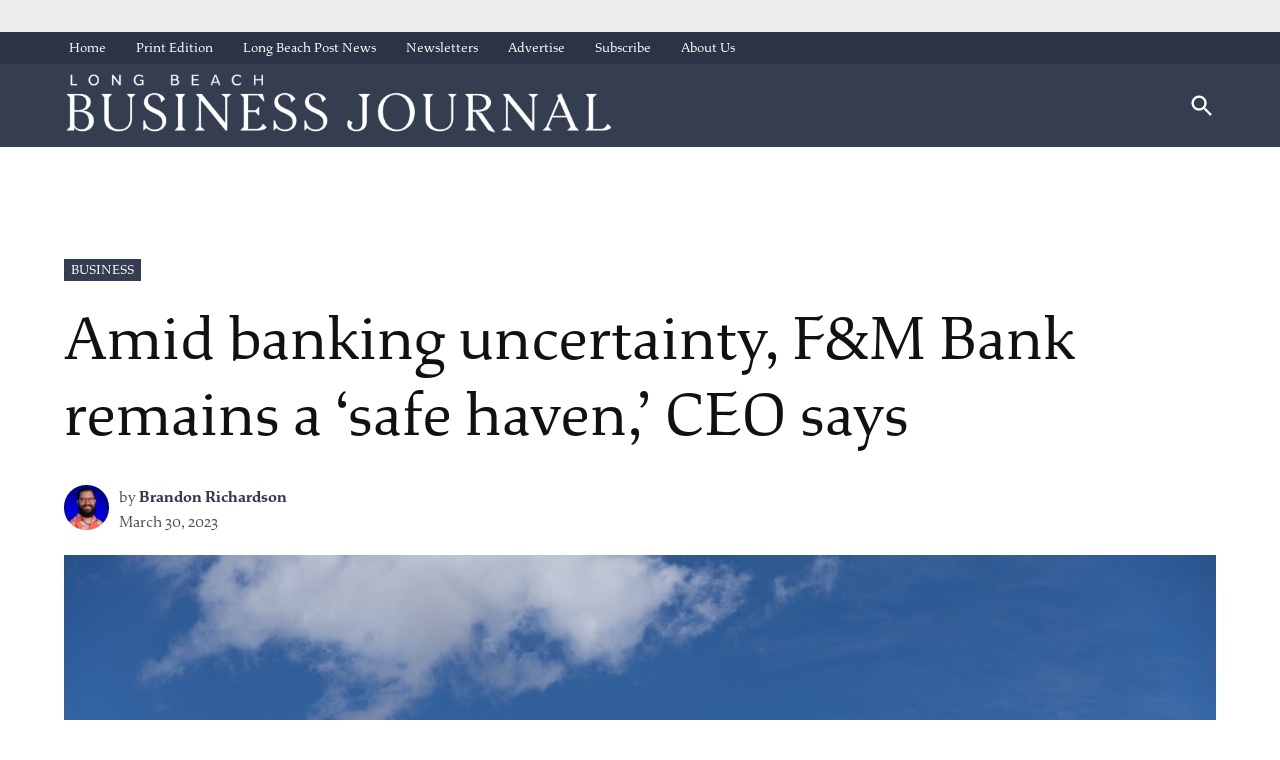

--- FILE ---
content_type: text/html; charset=UTF-8
request_url: https://lbbusinessjournal.com/news/amid-banking-uncertainty-fm-bank-remains-a-safe-haven-ceo-says
body_size: 26851
content:
<!doctype html>
<html lang="en-US">
<head>
	<meta charset="UTF-8" />
	<meta name="viewport" content="width=device-width, initial-scale=1" />
	<link rel="profile" href="https://gmpg.org/xfn/11" />
	<meta name='robots' content='index, follow, max-image-preview:large, max-snippet:-1, max-video-preview:-1' />
	<style>img:is([sizes="auto" i],[sizes^="auto," i]){contain-intrinsic-size: 3000px 1500px}</style>
	
	<!-- This site is optimized with the Yoast SEO Premium plugin v23.4 (Yoast SEO v26.0) - https://yoast.com/wordpress/plugins/seo/ -->
	<title>Amid banking uncertainty, F&amp;M Bank remains a ‘safe haven,’ CEO says &#8226; Long Beach Business Journal</title>
	<link rel="canonical" href="https://lbbusinessjournal.com/business/amid-banking-uncertainty-fm-bank-remains-a-safe-haven-ceo-says/" />
	<meta property="og:locale" content="en_US" />
	<meta property="og:type" content="article" />
	<meta property="og:title" content="Amid banking uncertainty, F&amp;M Bank remains a ‘safe haven,’ CEO says" />
	<meta property="og:description" content="Mismanagement and interest rate hikes led to two of the biggest bank failures in U.S. history this month, but at Long Beach-based Farmers &amp; Merchants, it&#039;s business as usual." />
	<meta property="og:url" content="https://lbbusinessjournal.com/business/amid-banking-uncertainty-fm-bank-remains-a-safe-haven-ceo-says/" />
	<meta property="og:site_name" content="Long Beach Business Journal" />
	<meta property="article:publisher" content="https://facebook.com/longbeachbusinessjournal" />
	<meta property="article:published_time" content="2023-03-30T14:00:47+00:00" />
	<meta property="article:modified_time" content="2023-03-30T16:43:58+00:00" />
	<meta property="og:image" content="https://img.lbpost.com/wp-content/uploads/sites/10/2023/03/29133111/FM_3734.jpg" />
	<meta property="og:image:width" content="1800" />
	<meta property="og:image:height" content="1133" />
	<meta property="og:image:type" content="image/jpeg" />
	<meta name="author" content="Brandon Richardson" />
	<meta name="twitter:card" content="summary_large_image" />
	<meta name="twitter:creator" content="@LBBizJourn" />
	<meta name="twitter:site" content="@LBBizJourn" />
	<meta name="twitter:label1" content="Written by" />
	<meta name="twitter:data1" content="Brandon Richardson" />
	<meta name="twitter:label2" content="Est. reading time" />
	<meta name="twitter:data2" content="5 minutes" />
	<script type="application/ld+json" class="yoast-schema-graph">{"@context":"https://schema.org","@graph":[{"@type":"Article","@id":"https://lbbusinessjournal.com/business/amid-banking-uncertainty-fm-bank-remains-a-safe-haven-ceo-says/#article","isPartOf":{"@id":"https://lbbusinessjournal.com/business/amid-banking-uncertainty-fm-bank-remains-a-safe-haven-ceo-says/"},"author":[{"@id":"https://lbbusinessjournal.com/#/schema/person/image/4ee2e00f92dd89f0b6922221c76220bf"}],"headline":"Amid banking uncertainty, F&#038;M Bank remains a ‘safe haven,’ CEO says","datePublished":"2023-03-30T14:00:47+00:00","dateModified":"2023-03-30T16:43:58+00:00","mainEntityOfPage":{"@id":"https://lbbusinessjournal.com/business/amid-banking-uncertainty-fm-bank-remains-a-safe-haven-ceo-says/"},"wordCount":1059,"publisher":{"@id":"https://lbbusinessjournal.com/#organization"},"image":{"@id":"https://lbbusinessjournal.com/business/amid-banking-uncertainty-fm-bank-remains-a-safe-haven-ceo-says/#primaryimage"},"thumbnailUrl":"https://img.lbpost.com/wp-content/uploads/sites/10/2023/03/29133111/FM_3734.jpg","keywords":["Banking"],"articleSection":["Business"],"inLanguage":"en-US","copyrightYear":"2023","copyrightHolder":{"@id":"https://lbpost.com/#organization"}},{"@type":"WebPage","@id":"https://lbbusinessjournal.com/business/amid-banking-uncertainty-fm-bank-remains-a-safe-haven-ceo-says/","url":"https://lbbusinessjournal.com/business/amid-banking-uncertainty-fm-bank-remains-a-safe-haven-ceo-says/","name":"Amid banking uncertainty, F&M Bank remains a ‘safe haven,’ CEO says &#8226; Long Beach Business Journal","isPartOf":{"@id":"https://lbbusinessjournal.com/#website"},"primaryImageOfPage":{"@id":"https://lbbusinessjournal.com/business/amid-banking-uncertainty-fm-bank-remains-a-safe-haven-ceo-says/#primaryimage"},"image":{"@id":"https://lbbusinessjournal.com/business/amid-banking-uncertainty-fm-bank-remains-a-safe-haven-ceo-says/#primaryimage"},"thumbnailUrl":"https://img.lbpost.com/wp-content/uploads/sites/10/2023/03/29133111/FM_3734.jpg","datePublished":"2023-03-30T14:00:47+00:00","dateModified":"2023-03-30T16:43:58+00:00","breadcrumb":{"@id":"https://lbbusinessjournal.com/business/amid-banking-uncertainty-fm-bank-remains-a-safe-haven-ceo-says/#breadcrumb"},"inLanguage":"en-US","potentialAction":[{"@type":"ReadAction","target":["https://lbbusinessjournal.com/business/amid-banking-uncertainty-fm-bank-remains-a-safe-haven-ceo-says/"]}]},{"@type":"ImageObject","inLanguage":"en-US","@id":"https://lbbusinessjournal.com/business/amid-banking-uncertainty-fm-bank-remains-a-safe-haven-ceo-says/#primaryimage","url":"https://img.lbpost.com/wp-content/uploads/sites/10/2023/03/29133111/FM_3734.jpg","contentUrl":"https://img.lbpost.com/wp-content/uploads/sites/10/2023/03/29133111/FM_3734.jpg","width":1800,"height":1133,"caption":"The Farmers & Merchants headquarters in Downtown Long Beach Wednesday, March 29, 2023. Photo by Brandon Richardson."},{"@type":"BreadcrumbList","@id":"https://lbbusinessjournal.com/business/amid-banking-uncertainty-fm-bank-remains-a-safe-haven-ceo-says/#breadcrumb","itemListElement":[{"@type":"ListItem","position":1,"name":"Home","item":"https://lbbusinessjournal.com/"},{"@type":"ListItem","position":2,"name":"Amid banking uncertainty, F&#038;M Bank remains a ‘safe haven,’ CEO says"}]},{"@type":"WebSite","@id":"https://lbbusinessjournal.com/#website","url":"https://lbbusinessjournal.com/","name":"Long Beach Business Journal","description":"The Voice of Business in Long Beach Since 1987","publisher":{"@id":"https://lbbusinessjournal.com/#organization"},"alternateName":"LBBJ.com","potentialAction":[{"@type":"SearchAction","target":{"@type":"EntryPoint","urlTemplate":"https://lbbusinessjournal.com/?s={search_term_string}"},"query-input":{"@type":"PropertyValueSpecification","valueRequired":true,"valueName":"search_term_string"}}],"inLanguage":"en-US"},{"@type":"Organization","@id":"https://lbbusinessjournal.com/#organization","name":"Long Beach Business Jounral","alternateName":"LBBJ.com","url":"https://lbbusinessjournal.com/","logo":{"@type":"ImageObject","inLanguage":"en-US","@id":"https://lbbusinessjournal.com/#/schema/logo/image/","url":"https://lbbusinessjournal.com/wp-content/uploads/sites/8/2024/02/lbbj-rgb-logo-main-wht-1-952702-uj6swzc9-160563-fbWRprdi.png","contentUrl":"https://lbbusinessjournal.com/wp-content/uploads/sites/8/2024/02/lbbj-rgb-logo-main-wht-1-952702-uj6swzc9-160563-fbWRprdi.png","width":1920,"height":206,"caption":"Long Beach Business Jounral"},"image":{"@id":"https://lbbusinessjournal.com/#/schema/logo/image/"},"sameAs":["https://facebook.com/longbeachbusinessjournal","https://x.com/LBBizJourn"]},{"@type":"Person","@id":"https://lbbusinessjournal.com/#/schema/person/image/4ee2e00f92dd89f0b6922221c76220bf","name":"Brandon Richardson","image":{"@type":"ImageObject","inLanguage":"en-US","@id":"https://lbbusinessjournal.com/#/schema/person/image/a9c4437ab70ae8dd6ced756c1bb6dbfd","url":"https://img.lbpost.com/wp-content/uploads/sites/8/2024/03/24165416/cropped-brandon-richardson-mug-staff-photo-1-scaled-1-240x240-095156-k2vs5xd5-044866-ceAzltXR-150x150.jpg","contentUrl":"https://img.lbpost.com/wp-content/uploads/sites/8/2024/03/24165416/cropped-brandon-richardson-mug-staff-photo-1-scaled-1-240x240-095156-k2vs5xd5-044866-ceAzltXR-150x150.jpg","width":150,"height":150,"caption":"Brandon Richardson"},"url":"https://lbbusinessjournal.com/author/brandon-richardson/"}]}</script>
	<!-- / Yoast SEO Premium plugin. -->


<link rel='dns-prefetch' href='//cdn.jsdelivr.net' />
<link rel='dns-prefetch' href='//cdnjs.cloudflare.com' />
<link rel='dns-prefetch' href='//lbbusinessjournal.com' />
<link rel='dns-prefetch' href='//cdn.broadstreetads.com' />
<link rel='dns-prefetch' href='//www.googletagmanager.com' />
<link rel='dns-prefetch' href='//use.typekit.net' />
<link rel='dns-prefetch' href='//pagead2.googlesyndication.com' />
<link rel="alternate" type="application/rss+xml" title="Long Beach Business Journal &raquo; Feed" href="https://lbbusinessjournal.com/feed/" />
<script type="text/javascript">
/* <![CDATA[ */
window._wpemojiSettings = {"baseUrl":"https:\/\/s.w.org\/images\/core\/emoji\/16.0.1\/72x72\/","ext":".png","svgUrl":"https:\/\/s.w.org\/images\/core\/emoji\/16.0.1\/svg\/","svgExt":".svg","source":{"concatemoji":"https:\/\/lbbusinessjournal.com\/wp-includes\/js\/wp-emoji-release.min.js?ver=6.8.3"}};
/*! This file is auto-generated */
!function(s,n){var o,i,e;function c(e){try{var t={supportTests:e,timestamp:(new Date).valueOf()};sessionStorage.setItem(o,JSON.stringify(t))}catch(e){}}function p(e,t,n){e.clearRect(0,0,e.canvas.width,e.canvas.height),e.fillText(t,0,0);var t=new Uint32Array(e.getImageData(0,0,e.canvas.width,e.canvas.height).data),a=(e.clearRect(0,0,e.canvas.width,e.canvas.height),e.fillText(n,0,0),new Uint32Array(e.getImageData(0,0,e.canvas.width,e.canvas.height).data));return t.every(function(e,t){return e===a[t]})}function u(e,t){e.clearRect(0,0,e.canvas.width,e.canvas.height),e.fillText(t,0,0);for(var n=e.getImageData(16,16,1,1),a=0;a<n.data.length;a++)if(0!==n.data[a])return!1;return!0}function f(e,t,n,a){switch(t){case"flag":return n(e,"\ud83c\udff3\ufe0f\u200d\u26a7\ufe0f","\ud83c\udff3\ufe0f\u200b\u26a7\ufe0f")?!1:!n(e,"\ud83c\udde8\ud83c\uddf6","\ud83c\udde8\u200b\ud83c\uddf6")&&!n(e,"\ud83c\udff4\udb40\udc67\udb40\udc62\udb40\udc65\udb40\udc6e\udb40\udc67\udb40\udc7f","\ud83c\udff4\u200b\udb40\udc67\u200b\udb40\udc62\u200b\udb40\udc65\u200b\udb40\udc6e\u200b\udb40\udc67\u200b\udb40\udc7f");case"emoji":return!a(e,"\ud83e\udedf")}return!1}function g(e,t,n,a){var r="undefined"!=typeof WorkerGlobalScope&&self instanceof WorkerGlobalScope?new OffscreenCanvas(300,150):s.createElement("canvas"),o=r.getContext("2d",{willReadFrequently:!0}),i=(o.textBaseline="top",o.font="600 32px Arial",{});return e.forEach(function(e){i[e]=t(o,e,n,a)}),i}function t(e){var t=s.createElement("script");t.src=e,t.defer=!0,s.head.appendChild(t)}"undefined"!=typeof Promise&&(o="wpEmojiSettingsSupports",i=["flag","emoji"],n.supports={everything:!0,everythingExceptFlag:!0},e=new Promise(function(e){s.addEventListener("DOMContentLoaded",e,{once:!0})}),new Promise(function(t){var n=function(){try{var e=JSON.parse(sessionStorage.getItem(o));if("object"==typeof e&&"number"==typeof e.timestamp&&(new Date).valueOf()<e.timestamp+604800&&"object"==typeof e.supportTests)return e.supportTests}catch(e){}return null}();if(!n){if("undefined"!=typeof Worker&&"undefined"!=typeof OffscreenCanvas&&"undefined"!=typeof URL&&URL.createObjectURL&&"undefined"!=typeof Blob)try{var e="postMessage("+g.toString()+"("+[JSON.stringify(i),f.toString(),p.toString(),u.toString()].join(",")+"));",a=new Blob([e],{type:"text/javascript"}),r=new Worker(URL.createObjectURL(a),{name:"wpTestEmojiSupports"});return void(r.onmessage=function(e){c(n=e.data),r.terminate(),t(n)})}catch(e){}c(n=g(i,f,p,u))}t(n)}).then(function(e){for(var t in e)n.supports[t]=e[t],n.supports.everything=n.supports.everything&&n.supports[t],"flag"!==t&&(n.supports.everythingExceptFlag=n.supports.everythingExceptFlag&&n.supports[t]);n.supports.everythingExceptFlag=n.supports.everythingExceptFlag&&!n.supports.flag,n.DOMReady=!1,n.readyCallback=function(){n.DOMReady=!0}}).then(function(){return e}).then(function(){var e;n.supports.everything||(n.readyCallback(),(e=n.source||{}).concatemoji?t(e.concatemoji):e.wpemoji&&e.twemoji&&(t(e.twemoji),t(e.wpemoji)))}))}((window,document),window._wpemojiSettings);
/* ]]> */
</script>
<style id='wp-emoji-styles-inline-css' type='text/css'>img.wp-smiley,img.emoji{display: inline !important;border: none !important;box-shadow: none !important;height: 1em !important;width: 1em !important;margin: 0 0.07em !important;vertical-align: -0.1em !important;background: none !important;padding: 0 !important;}</style>
<link rel='stylesheet' id='wp-block-library-css' href='https://lbbusinessjournal.com/wp-includes/css/dist/block-library/style.min.css?ver=6.8.3' type='text/css' media='all' />
<style id='wp-block-library-theme-inline-css' type='text/css'>.wp-block-audio :where(figcaption){color:#555;font-size:13px;text-align:center}.is-dark-theme .wp-block-audio :where(figcaption){color:#ffffffa6}.wp-block-audio{margin:0 0 1em}.wp-block-code{border:1px solid #ccc;border-radius:4px;font-family:Menlo,Consolas,monaco,monospace;padding:.8em 1em}.wp-block-embed :where(figcaption){color:#555;font-size:13px;text-align:center}.is-dark-theme .wp-block-embed :where(figcaption){color:#ffffffa6}.wp-block-embed{margin:0 0 1em}.blocks-gallery-caption{color:#555;font-size:13px;text-align:center}.is-dark-theme .blocks-gallery-caption{color:#ffffffa6}:root :where(.wp-block-image figcaption){color:#555;font-size:13px;text-align:center}.is-dark-theme :root :where(.wp-block-image figcaption){color:#ffffffa6}.wp-block-image{margin:0 0 1em}.wp-block-pullquote{border-bottom:4px solid;border-top:4px solid;color:currentColor;margin-bottom:1.75em}.wp-block-pullquote cite,.wp-block-pullquote footer,.wp-block-pullquote__citation{color:currentColor;font-size:.8125em;font-style:normal;text-transform:uppercase}.wp-block-quote{border-left:.25em solid;margin:0 0 1.75em;padding-left:1em}.wp-block-quote cite,.wp-block-quote footer{color:currentColor;font-size:.8125em;font-style:normal;position:relative}.wp-block-quote:where(.has-text-align-right){border-left:none;border-right:.25em solid;padding-left:0;padding-right:1em}.wp-block-quote:where(.has-text-align-center){border:none;padding-left:0}.wp-block-quote.is-large,.wp-block-quote.is-style-large,.wp-block-quote:where(.is-style-plain){border:none}.wp-block-search .wp-block-search__label{font-weight:700}.wp-block-search__button{border:1px solid #ccc;padding:.375em .625em}:where(.wp-block-group.has-background){padding:1.25em 2.375em}.wp-block-separator.has-css-opacity{opacity:.4}.wp-block-separator{border:none;border-bottom:2px solid;margin-left:auto;margin-right:auto}.wp-block-separator.has-alpha-channel-opacity{opacity:1}.wp-block-separator:not(.is-style-wide):not(.is-style-dots){width:100px}.wp-block-separator.has-background:not(.is-style-dots){border-bottom:none;height:1px}.wp-block-separator.has-background:not(.is-style-wide):not(.is-style-dots){height:2px}.wp-block-table{margin:0 0 1em}.wp-block-table td,.wp-block-table th{word-break:normal}.wp-block-table :where(figcaption){color:#555;font-size:13px;text-align:center}.is-dark-theme .wp-block-table :where(figcaption){color:#ffffffa6}.wp-block-video :where(figcaption){color:#555;font-size:13px;text-align:center}.is-dark-theme .wp-block-video :where(figcaption){color:#ffffffa6}.wp-block-video{margin:0 0 1em}:root :where(.wp-block-template-part.has-background){margin-bottom:0;margin-top:0;padding:1.25em 2.375em}</style>
<style id='classic-theme-styles-inline-css' type='text/css'>.wp-block-button__link{color:#fff;background-color:#32373c;border-radius:9999px;box-shadow:none;text-decoration:none;padding:calc(.667em + 2px) calc(1.333em + 2px);font-size:1.125em}.wp-block-file__button{background:#32373c;color:#fff;text-decoration:none}</style>
<style id='co-authors-plus-coauthors-style-inline-css' type='text/css'>.wp-block-co-authors-plus-coauthors.is-layout-flow [class*=wp-block-co-authors-plus]{display:inline}</style>
<style id='co-authors-plus-avatar-style-inline-css' type='text/css'>.wp-block-co-authors-plus-avatar :where(img){height:auto;max-width:100%;vertical-align:bottom}.wp-block-co-authors-plus-coauthors.is-layout-flow .wp-block-co-authors-plus-avatar :where(img){vertical-align:middle}.wp-block-co-authors-plus-avatar:is(.alignleft,.alignright){display:table}.wp-block-co-authors-plus-avatar.aligncenter{display:table;margin-inline:auto}</style>
<style id='co-authors-plus-image-style-inline-css' type='text/css'>.wp-block-co-authors-plus-image{margin-bottom:0}.wp-block-co-authors-plus-image :where(img){height:auto;max-width:100%;vertical-align:bottom}.wp-block-co-authors-plus-coauthors.is-layout-flow .wp-block-co-authors-plus-image :where(img){vertical-align:middle}.wp-block-co-authors-plus-image:is(.alignfull,.alignwide) :where(img){width:100%}.wp-block-co-authors-plus-image:is(.alignleft,.alignright){display:table}.wp-block-co-authors-plus-image.aligncenter{display:table;margin-inline:auto}</style>
<style id='global-styles-inline-css' type='text/css'>:root{--wp--preset--aspect-ratio--square: 1;--wp--preset--aspect-ratio--4-3: 4/3;--wp--preset--aspect-ratio--3-4: 3/4;--wp--preset--aspect-ratio--3-2: 3/2;--wp--preset--aspect-ratio--2-3: 2/3;--wp--preset--aspect-ratio--16-9: 16/9;--wp--preset--aspect-ratio--9-16: 9/16;--wp--preset--color--black: #000000;--wp--preset--color--cyan-bluish-gray: #abb8c3;--wp--preset--color--white: #FFFFFF;--wp--preset--color--pale-pink: #f78da7;--wp--preset--color--vivid-red: #cf2e2e;--wp--preset--color--luminous-vivid-orange: #ff6900;--wp--preset--color--luminous-vivid-amber: #fcb900;--wp--preset--color--light-green-cyan: #7bdcb5;--wp--preset--color--vivid-green-cyan: #00d084;--wp--preset--color--pale-cyan-blue: #8ed1fc;--wp--preset--color--vivid-cyan-blue: #0693e3;--wp--preset--color--vivid-purple: #9b51e0;--wp--preset--color--primary: #343e50;--wp--preset--color--primary-variation: #0c1628;--wp--preset--color--secondary: #456182;--wp--preset--color--secondary-variation: #1d395a;--wp--preset--color--dark-gray: #111111;--wp--preset--color--medium-gray: #767676;--wp--preset--color--light-gray: #EEEEEE;--wp--preset--gradient--vivid-cyan-blue-to-vivid-purple: linear-gradient(135deg,rgba(6,147,227,1) 0%,rgb(155,81,224) 100%);--wp--preset--gradient--light-green-cyan-to-vivid-green-cyan: linear-gradient(135deg,rgb(122,220,180) 0%,rgb(0,208,130) 100%);--wp--preset--gradient--luminous-vivid-amber-to-luminous-vivid-orange: linear-gradient(135deg,rgba(252,185,0,1) 0%,rgba(255,105,0,1) 100%);--wp--preset--gradient--luminous-vivid-orange-to-vivid-red: linear-gradient(135deg,rgba(255,105,0,1) 0%,rgb(207,46,46) 100%);--wp--preset--gradient--very-light-gray-to-cyan-bluish-gray: linear-gradient(135deg,rgb(238,238,238) 0%,rgb(169,184,195) 100%);--wp--preset--gradient--cool-to-warm-spectrum: linear-gradient(135deg,rgb(74,234,220) 0%,rgb(151,120,209) 20%,rgb(207,42,186) 40%,rgb(238,44,130) 60%,rgb(251,105,98) 80%,rgb(254,248,76) 100%);--wp--preset--gradient--blush-light-purple: linear-gradient(135deg,rgb(255,206,236) 0%,rgb(152,150,240) 100%);--wp--preset--gradient--blush-bordeaux: linear-gradient(135deg,rgb(254,205,165) 0%,rgb(254,45,45) 50%,rgb(107,0,62) 100%);--wp--preset--gradient--luminous-dusk: linear-gradient(135deg,rgb(255,203,112) 0%,rgb(199,81,192) 50%,rgb(65,88,208) 100%);--wp--preset--gradient--pale-ocean: linear-gradient(135deg,rgb(255,245,203) 0%,rgb(182,227,212) 50%,rgb(51,167,181) 100%);--wp--preset--gradient--electric-grass: linear-gradient(135deg,rgb(202,248,128) 0%,rgb(113,206,126) 100%);--wp--preset--gradient--midnight: linear-gradient(135deg,rgb(2,3,129) 0%,rgb(40,116,252) 100%);--wp--preset--gradient--grad-1: linear-gradient( 135deg,rgb( 52,62,80) 0%,rgb( 12,22,40) 100% );--wp--preset--gradient--grad-2: linear-gradient( 135deg,rgb( 69,97,130) 0%,rgb( 29,57,90) 100% );--wp--preset--gradient--grad-3: linear-gradient( 135deg,rgb( 17,17,17 ) 0%,rgb( 85,85,85 ) 100% );--wp--preset--gradient--grad-4: linear-gradient( 135deg,rgb( 68,68,68 ) 0%,rgb( 136,136,136 ) 100% );--wp--preset--gradient--grad-5: linear-gradient( 135deg,rgb( 119,119,119 ) 0%,rgb( 221,221,221 ) 100% );--wp--preset--gradient--grad-6: linear-gradient( 135deg,rgb( 221,221,221 ) 0%,rgb( 255,255,255 ) 100% );--wp--preset--font-size--small: 16px;--wp--preset--font-size--medium: 20px;--wp--preset--font-size--large: 36px;--wp--preset--font-size--x-large: 42px;--wp--preset--font-size--normal: 20px;--wp--preset--font-size--huge: 44px;--wp--preset--spacing--20: 0.44rem;--wp--preset--spacing--30: 0.67rem;--wp--preset--spacing--40: 1rem;--wp--preset--spacing--50: 1.5rem;--wp--preset--spacing--60: 2.25rem;--wp--preset--spacing--70: 3.38rem;--wp--preset--spacing--80: 5.06rem;--wp--preset--shadow--natural: 6px 6px 9px rgba(0,0,0,0.2);--wp--preset--shadow--deep: 12px 12px 50px rgba(0,0,0,0.4);--wp--preset--shadow--sharp: 6px 6px 0px rgba(0,0,0,0.2);--wp--preset--shadow--outlined: 6px 6px 0px -3px rgba(255,255,255,1),6px 6px rgba(0,0,0,1);--wp--preset--shadow--crisp: 6px 6px 0px rgba(0,0,0,1);}:where(.is-layout-flex){gap: 0.5em;}:where(.is-layout-grid){gap: 0.5em;}body .is-layout-flex{display: flex;}.is-layout-flex{flex-wrap: wrap;align-items: center;}.is-layout-flex > :is(*,div){margin: 0;}body .is-layout-grid{display: grid;}.is-layout-grid > :is(*,div){margin: 0;}:where(.wp-block-columns.is-layout-flex){gap: 2em;}:where(.wp-block-columns.is-layout-grid){gap: 2em;}:where(.wp-block-post-template.is-layout-flex){gap: 1.25em;}:where(.wp-block-post-template.is-layout-grid){gap: 1.25em;}.has-black-color{color: var(--wp--preset--color--black) !important;}.has-cyan-bluish-gray-color{color: var(--wp--preset--color--cyan-bluish-gray) !important;}.has-white-color{color: var(--wp--preset--color--white) !important;}.has-pale-pink-color{color: var(--wp--preset--color--pale-pink) !important;}.has-vivid-red-color{color: var(--wp--preset--color--vivid-red) !important;}.has-luminous-vivid-orange-color{color: var(--wp--preset--color--luminous-vivid-orange) !important;}.has-luminous-vivid-amber-color{color: var(--wp--preset--color--luminous-vivid-amber) !important;}.has-light-green-cyan-color{color: var(--wp--preset--color--light-green-cyan) !important;}.has-vivid-green-cyan-color{color: var(--wp--preset--color--vivid-green-cyan) !important;}.has-pale-cyan-blue-color{color: var(--wp--preset--color--pale-cyan-blue) !important;}.has-vivid-cyan-blue-color{color: var(--wp--preset--color--vivid-cyan-blue) !important;}.has-vivid-purple-color{color: var(--wp--preset--color--vivid-purple) !important;}.has-black-background-color{background-color: var(--wp--preset--color--black) !important;}.has-cyan-bluish-gray-background-color{background-color: var(--wp--preset--color--cyan-bluish-gray) !important;}.has-white-background-color{background-color: var(--wp--preset--color--white) !important;}.has-pale-pink-background-color{background-color: var(--wp--preset--color--pale-pink) !important;}.has-vivid-red-background-color{background-color: var(--wp--preset--color--vivid-red) !important;}.has-luminous-vivid-orange-background-color{background-color: var(--wp--preset--color--luminous-vivid-orange) !important;}.has-luminous-vivid-amber-background-color{background-color: var(--wp--preset--color--luminous-vivid-amber) !important;}.has-light-green-cyan-background-color{background-color: var(--wp--preset--color--light-green-cyan) !important;}.has-vivid-green-cyan-background-color{background-color: var(--wp--preset--color--vivid-green-cyan) !important;}.has-pale-cyan-blue-background-color{background-color: var(--wp--preset--color--pale-cyan-blue) !important;}.has-vivid-cyan-blue-background-color{background-color: var(--wp--preset--color--vivid-cyan-blue) !important;}.has-vivid-purple-background-color{background-color: var(--wp--preset--color--vivid-purple) !important;}.has-black-border-color{border-color: var(--wp--preset--color--black) !important;}.has-cyan-bluish-gray-border-color{border-color: var(--wp--preset--color--cyan-bluish-gray) !important;}.has-white-border-color{border-color: var(--wp--preset--color--white) !important;}.has-pale-pink-border-color{border-color: var(--wp--preset--color--pale-pink) !important;}.has-vivid-red-border-color{border-color: var(--wp--preset--color--vivid-red) !important;}.has-luminous-vivid-orange-border-color{border-color: var(--wp--preset--color--luminous-vivid-orange) !important;}.has-luminous-vivid-amber-border-color{border-color: var(--wp--preset--color--luminous-vivid-amber) !important;}.has-light-green-cyan-border-color{border-color: var(--wp--preset--color--light-green-cyan) !important;}.has-vivid-green-cyan-border-color{border-color: var(--wp--preset--color--vivid-green-cyan) !important;}.has-pale-cyan-blue-border-color{border-color: var(--wp--preset--color--pale-cyan-blue) !important;}.has-vivid-cyan-blue-border-color{border-color: var(--wp--preset--color--vivid-cyan-blue) !important;}.has-vivid-purple-border-color{border-color: var(--wp--preset--color--vivid-purple) !important;}.has-vivid-cyan-blue-to-vivid-purple-gradient-background{background: var(--wp--preset--gradient--vivid-cyan-blue-to-vivid-purple) !important;}.has-light-green-cyan-to-vivid-green-cyan-gradient-background{background: var(--wp--preset--gradient--light-green-cyan-to-vivid-green-cyan) !important;}.has-luminous-vivid-amber-to-luminous-vivid-orange-gradient-background{background: var(--wp--preset--gradient--luminous-vivid-amber-to-luminous-vivid-orange) !important;}.has-luminous-vivid-orange-to-vivid-red-gradient-background{background: var(--wp--preset--gradient--luminous-vivid-orange-to-vivid-red) !important;}.has-very-light-gray-to-cyan-bluish-gray-gradient-background{background: var(--wp--preset--gradient--very-light-gray-to-cyan-bluish-gray) !important;}.has-cool-to-warm-spectrum-gradient-background{background: var(--wp--preset--gradient--cool-to-warm-spectrum) !important;}.has-blush-light-purple-gradient-background{background: var(--wp--preset--gradient--blush-light-purple) !important;}.has-blush-bordeaux-gradient-background{background: var(--wp--preset--gradient--blush-bordeaux) !important;}.has-luminous-dusk-gradient-background{background: var(--wp--preset--gradient--luminous-dusk) !important;}.has-pale-ocean-gradient-background{background: var(--wp--preset--gradient--pale-ocean) !important;}.has-electric-grass-gradient-background{background: var(--wp--preset--gradient--electric-grass) !important;}.has-midnight-gradient-background{background: var(--wp--preset--gradient--midnight) !important;}.has-small-font-size{font-size: var(--wp--preset--font-size--small) !important;}.has-medium-font-size{font-size: var(--wp--preset--font-size--medium) !important;}.has-large-font-size{font-size: var(--wp--preset--font-size--large) !important;}.has-x-large-font-size{font-size: var(--wp--preset--font-size--x-large) !important;}:where(.wp-block-post-template.is-layout-flex){gap: 1.25em;}:where(.wp-block-post-template.is-layout-grid){gap: 1.25em;}:where(.wp-block-columns.is-layout-flex){gap: 2em;}:where(.wp-block-columns.is-layout-grid){gap: 2em;}:root :where(.wp-block-pullquote){font-size: 1.5em;line-height: 1.6;}</style>
<link rel='stylesheet' id='glightbox-css-css' href='https://cdn.jsdelivr.net/npm/glightbox/dist/css/glightbox.min.css?ver=1.0' type='text/css' media='all' />
<style id='glightbox-css-inline-css' type='text/css'>.wp-block-gallery .wp-element-caption,h4.gslide-title{display:none;}.wp-block-gallery img{cursor:pointer}</style>
<link rel='stylesheet' id='auth0-widget-css' href='https://lbbusinessjournal.com/wp-content/plugins/auth0/assets/css/main.css?ver=4.6.2' type='text/css' media='all' />
<link rel='stylesheet' id='newspack-blocks-block-styles-stylesheet-css' href='https://lbbusinessjournal.com/wp-content/plugins/newspack-blocks/dist/block_styles.css?ver=1.70.0' type='text/css' media='all' />
<link rel='stylesheet' id='newspack-reader-auth-css' href='https://lbbusinessjournal.com/wp-content/plugins/newspack-plugin/dist/reader-auth.css?ver=2.8.3' type='text/css' media='all' />
<link rel='stylesheet' id='newspack-ads-frontend-css' href='https://lbbusinessjournal.com/wp-content/plugins/newspack-ads/includes/../dist/frontend.css?ver=1696488295' type='text/css' media='all' />
<link rel='stylesheet' id='pmpro_frontend-css' href='https://lbbusinessjournal.com/wp-content/plugins/paid-memberships-pro/css/frontend.css?ver=1769305616' type='text/css' media='screen' />
<link rel='stylesheet' id='pmpro_print-css' href='https://lbbusinessjournal.com/wp-content/plugins/paid-memberships-pro/css/print.css?ver=2.11.2' type='text/css' media='print' />
<link rel='stylesheet' id='newspack-style-css' href='https://lbbusinessjournal.com/wp-content/themes/newspack-theme/style.css?ver=1.76.0-alpha.1' type='text/css' media='all' />
<link rel='stylesheet' id='newspack-print-style-css' href='https://lbbusinessjournal.com/wp-content/themes/newspack-theme/styles/print.css?ver=1.76.0-alpha.1' type='text/css' media='print' />
<link rel='stylesheet' id='newspack-font-import-css' href='//use.typekit.net/nca7yyd.css' type='text/css' media='all' />
<link rel='stylesheet' id='newspack-sponsors-style-css' href='https://lbbusinessjournal.com/wp-content/themes/newspack-theme/styles/newspack-sponsors.css?ver=1.76.0-alpha.1' type='text/css' media='all' />
<script type="text/javascript" src="https://lbbusinessjournal.com/wp-includes/js/jquery/jquery.min.js?ver=3.7.1" id="jquery-core-js"></script>
<script type="text/javascript" src="https://lbbusinessjournal.com/wp-includes/js/jquery/jquery-migrate.min.js?ver=3.4.1" id="jquery-migrate-js"></script>
<script type="text/javascript" src="https://cdnjs.cloudflare.com/ajax/libs/toastr.js/latest/toastr.min.js?ver=2.1.1" id="toastr-js"></script>
<script type="text/javascript" id="toastr-js-after">
/* <![CDATA[ */
	toastr.options = {
		"closeButton": true,
		"debug": false,
		"newestOnTop": true,
		"progressBar": true,
		"positionClass": "toast-top-full-width",
		"preventDuplicates": false,
		"onclick": null,
		"showDuration": "100",
		"hideDuration": "300",
		"timeOut": "10000",
		"extendedTimeOut": "20000",
		"showEasing": "swing",
		"hideEasing": "linear",
		"showMethod": "slideDown",
		"hideMethod": "fadeOut"
	};
/* ]]> */
</script>
<script async data-cfasync='false' type="text/javascript" src="//cdn.broadstreetads.com/init-2.min.js?v=1.51.10&amp;ver=6.8.3" id="broadstreet-init-js"></script>

<!-- Google tag (gtag.js) snippet added by Site Kit -->
<!-- Google Analytics snippet added by Site Kit -->
<script type="text/javascript" src="https://www.googletagmanager.com/gtag/js?id=G-K8FFP616FV" id="google_gtagjs-js" async></script>
<script type="text/javascript" id="google_gtagjs-js-after">
/* <![CDATA[ */
window.dataLayer = window.dataLayer || [];function gtag(){dataLayer.push(arguments);}
gtag("set","linker",{"domains":["lbbusinessjournal.com"]});
gtag("js", new Date());
gtag("set", "developer_id.dZTNiMT", true);
gtag("config", "G-K8FFP616FV");
/* ]]> */
</script>
<link rel="https://api.w.org/" href="https://lbbusinessjournal.com/wp-json/" /><link rel="alternate" title="JSON" type="application/json" href="https://lbbusinessjournal.com/wp-json/wp/v2/posts/17198" /><link rel="EditURI" type="application/rsd+xml" title="RSD" href="https://lbbusinessjournal.com/xmlrpc.php?rsd" />
<meta name="generator" content="WordPress 6.8.3" />
<link rel='shortlink' href='https://lbbusinessjournal.com/?p=17198' />
		<!-- Custom Logo: hide header text -->
		<style id="custom-logo-css" type="text/css">.site-title{position: absolute;clip-path: inset(50%);}</style>
		<link rel="alternate" title="oEmbed (JSON)" type="application/json+oembed" href="https://lbbusinessjournal.com/wp-json/oembed/1.0/embed?url=https%3A%2F%2Flbbusinessjournal.com%2Fnews%2Fbusiness%2Famid-banking-uncertainty-fm-bank-remains-a-safe-haven-ceo-says" />
<link rel="alternate" title="oEmbed (XML)" type="text/xml+oembed" href="https://lbbusinessjournal.com/wp-json/oembed/1.0/embed?url=https%3A%2F%2Flbbusinessjournal.com%2Fnews%2Fbusiness%2Famid-banking-uncertainty-fm-bank-remains-a-safe-haven-ceo-says&#038;format=xml" />
	<script type="text/javascript">
    (function(e,t,o,n,p,r,i){e.visitorGlobalObjectAlias=n;e[e.visitorGlobalObjectAlias]=e[e.visitorGlobalObjectAlias]||function(){(e[e.visitorGlobalObjectAlias].q=e[e.visitorGlobalObjectAlias].q||[]).push(arguments)};e[e.visitorGlobalObjectAlias].l=(new Date).getTime();r=t.createElement("script");r.src=o;r.async=true;i=t.getElementsByTagName("script")[0];i.parentNode.insertBefore(r,i)})(window,document,"https://diffuser-cdn.app-us1.com/diffuser/diffuser.js","vgo");
    vgo('setAccount', '801789181');
    vgo('setTrackByDefault', true);
    vgo('process');
	</script>
	<!-- Meta Pixel Code -->
	<script>
	if (window.self == window.top) {
	!function(f,b,e,v,n,t,s)
	{if(f.fbq)return;n=f.fbq=function(){n.callMethod?
	n.callMethod.apply(n,arguments):n.queue.push(arguments)};
	if(!f._fbq)f._fbq=n;n.push=n;n.loaded=!0;n.version='2.0';
	n.queue=[];t=b.createElement(e);t.async=!0;
	t.src=v;s=b.getElementsByTagName(e)[0];
	s.parentNode.insertBefore(t,s)}(window, document,'script',
	'https://connect.facebook.net/en_US/fbevents.js');
	fbq('init', '331986959508688');
	fbq('track', 'PageView');
	};
	</script>
	<noscript><img height="1" width="1" style="display:none"
	src="https://www.facebook.com/tr?id=331986959508688&ev=PageView&noscript=1"
	/></noscript>
	<!-- End Meta Pixel Code -->

	<script>broadstreet.watch({ keywords: ["not_home_page", "not_landing_page", "is_article_page", "banking", "business", "brandon-richardson", "amid-banking-uncertainty-fm-bank-remains-a-safe-haven-ceo-says", "lbbusinessjournal"] });</script><script src="https://flux.broadstreet.ai/emit/8178.js" async></script><script type="text/javascript" src="https://secure.agile-enterprise-ingenuity.com/js/268773.js"></script>
		<noscript><img src="https://secure.pyre3bird.com/268773.png" style="display:none;" /></noscript><meta name="generator" content="Site Kit by Google 1.170.0" /><!-- Fundraise Up: the new standard for online giving -->
<script>(function(w,d,s,n,a){if(!w[n]){var l='call,catch,on,once,set,then,track'
  .split(','),i,o=function(n){return'function'==typeof n?o.l.push([arguments])&&o
  :function(){return o.l.push([n,arguments])&&o}},t=d.getElementsByTagName(s)[0],
  j=d.createElement(s);j.async=!0;j.src='https://cdn.fundraiseup.com/widget/'+a+'';
  t.parentNode.insertBefore(j,t);o.s=Date.now();o.v=4;o.h=w.location.href;o.l=[];
  for(i=0;i<7;i++)o[l[i]]=o(l[i]);w[n]=o}
  })(window,document,'script','FundraiseUp','AKJYHHYN');</script>
<!-- End Fundraise Up -->		<link rel="manifest" href="https://lbbusinessjournal.com/wp-json/wp/v2/web-app-manifest">
					<meta name="theme-color" content="#fff">
								<meta name="apple-mobile-web-app-capable" content="yes">
				<meta name="mobile-web-app-capable" content="yes">

				<link rel="apple-touch-startup-image" href="https://img.lbpost.com/wp-content/uploads/sites/8/2023/07/15183915/cropped-LBBJ-Logo_blue_1024px_512px_%402x-192x192.png">

				<meta name="apple-mobile-web-app-title" content="LBBJ">
		<meta name="application-name" content="LBBJ">
		
	<style type="text/css" id="custom-theme-colors">:root{--newspack-theme-color-primary: #343e50;--newspack-theme-color-primary-variation: #162032;--newspack-theme-color-secondary: #456182 !important;--newspack-theme-color-secondary-variation: #1d395a;--newspack-theme-color-primary-darken-5: #2f394b;--newspack-theme-color-primary-darken-10: #2a3446;}.more-link:hover,.nav1 .main-menu > li > a + svg,form.search-form button:active,form.search-form button:hover,form.search-form button:focus,.entry-footer a,.comment .comment-metadata > a:hover,.comment .comment-metadata .comment-edit-link:hover,.site-info a:hover,.comments-toggle:hover,.comments-toggle:focus,.logged-in.page-template-single-wide.woocommerce-account .woocommerce-MyAccount-navigation ul li a:hover,.logged-in.page-template-single-wide.woocommerce-account .woocommerce-MyAccount-navigation ul li a:hover:visited,.logged-in.page-template-single-feature.woocommerce-account .woocommerce-MyAccount-navigation ul li a:hover,.logged-in.page-template-single-feature.woocommerce-account .woocommerce-MyAccount-navigation ul li a:hover:visited{color: #343e50;}.mobile-sidebar,.mobile-sidebar button:hover,.mobile-sidebar a,.mobile-sidebar a:visited,.mobile-sidebar .nav1 .sub-menu > li > a,.mobile-sidebar .nav1 ul.main-menu > li > a,.wp-block-file .wp-block-file__button,body.h-db.h-dh .site-header .nav3 .menu-highlight a,.comment .comment-author .post-author-badge,.woocommerce .onsale,.woocommerce-store-notice,.logged-in.page-template-single-wide.woocommerce-account .woocommerce-MyAccount-navigation ul li.is-active a,.logged-in.page-template-single-feature.woocommerce-account .woocommerce-MyAccount-navigation ul li.is-active a{color: white;}.mobile-sidebar nav + nav,.mobile-sidebar nav + .widget,.mobile-sidebar .widget + .widget{border-color: white;}@media only screen and (min-width: 782px){.h-db .featured-image-beside .entry-header,.h-db.h-sub.single-featured-image-beside .middle-header-contain{color: white;}}.wp-block-button:not(.is-style-outline) .wp-block-button__link:not(.has-text-color):not(:hover),.button,.button:visited,button,input[type="button"],input[type="reset"],input[type="submit"],.wp-block-search__button{color: white;}input[type="checkbox"]::before{background-image: url("data:image/svg+xml,%3Csvg xmlns='http://www.w3.org/2000/svg' viewBox='0 0 24 24' width='24' height='24'%3E%3Cpath d='M16.7 7.1l-6.3 8.5-3.3-2.5-.9 1.2 4.5 3.4L17.9 8z' fill='white'%3E%3C/path%3E%3C/svg%3E");}.site-header .highlight-menu .menu-label,.entry-content a,.author-bio .author-link,.is-style-outline .wp-block-button__link,.wp-block-button__link.is-style-outline,.is-style-outline > .wp-block-button__link:not(.has-text-color):not(:hover){color:#456182;}.mobile-sidebar{background: #343e50;}.mobile-sidebar,.mobile-sidebar button:hover,.mobile-sidebar a,.mobile-sidebar a:visited,.mobile-sidebar .nav1 .sub-menu > li > a,.mobile-sidebar .nav1 ul.main-menu > li > a{color: white;}.h-sb .bottom-header-contain{background: #c3c4c7;}.h-sb .bottom-header-contain .nav1 .main-menu > li,.h-sb .bottom-header-contain .nav1 .main-menu > li > a,.h-sb .bottom-header-contain #search-toggle{color: black;}.site-footer{background: #343e50;}.site-footer,.site-footer a,.site-footer a:hover,.site-footer .widget-title,.site-footer .widgettitle,.site-info{color: white;}.site-footer a:hover,.site-footer .widget a:hover{opacity: 0.7;}.site-info .widget-area .wrapper,.site-info .site-info-contain:first-child{border-top-color: #202a3c;}.mobile-sidebar .nav3 a{background: transparent;}.mobile-sidebar .nav3 .menu-highlight a{background: #202a3c;}.mobile-sidebar .accent-header,.mobile-sidebar .article-section-title{border-color: #202a3c;color: white;}.cat-links a,.cat-links a:visited,.site-header .nav3 .menu-highlight a,.subpage-sidebar .nav3 .menu-highlight a{color: white;}.cat-links a:hover{background-color: #0c1628;color: white;}.accent-header,#secondary .widgettitle,.article-section-title,.entry .entry-footer a:hover,div.author-bio .author-link{color: #343e50;}.mobile-sidebar .nav3 .menu-highlight a{background: #202a3c;}.h-sb .site-header .nav3 a{background-color: #232d3f;color: white;}.h-sb .site-header .nav3 .menu-highlight a{color: white;}.site-footer .footer-branding .wrapper,.site-footer .footer-widgets:first-child .wrapper{border-top: 0;}.site-footer .accent-header,.site-footer .article-section-title{border-color: #202a3c;}.site-footer .accent-header,.site-footer .article-section-title{color: white;}.archive .page-title,.entry-meta .byline a,.entry-meta .byline a:visited{color: #343e50;}.entry-meta .byline a:hover,.entry-meta .byline a:visited:hover,footer.entry-footer a{color: #0c1628;}.h-sb .middle-header-contain{background-color: #343e50;}.h-sb .top-header-contain{background-color: #2a3446;border-bottom-color: #252f41;}.h-sb .site-header,.h-sb .site-title,.h-sb .site-title a:link,.h-sb .site-title a:visited,.h-sb .site-description,.h-sb.h-sh .site-header .nav1 .main-menu > li,.h-sb.h-sh .site-header .nav1 ul.main-menu > li > a,.h-sb.h-sh .site-header .nav1 ul.main-menu > li > a:hover,.h-sb .top-header-contain,.h-sb .middle-header-contain{color: white;}</style>
		<style type="text/css" id="newspack-theme-colors-variables">:root{--newspack-primary-color: #343e50;--newspack-secondary-color: #456182;--newspack-cta-color: #dd3333;--newspack-header-color: #343e50;--newspack-primary-menu-color: #c3c4c7;--newspack-footer-color: #343e50;--newspack-primary-contrast-color: white;--newspack-secondary-contrast-color: white;--newspack-cta-contrast-color: white;--newspack-header-contrast-color: white;--newspack-primary-menu-contrast-color: black;--newspack-footer-contrast-color: white;}</style>
	
	<style type="text/css" id="custom-theme-fonts">:root{--newspack-theme-font-heading: "study","Georgia","serif";}:root{--newspack-theme-font-body: "study","Georgia","serif";}.tags-links span:first-child,.cat-links,.page-title,.highlight-menu .menu-label{text-transform: uppercase;}.accent-header,#secondary .widgettitle,.article-section-title{text-transform: uppercase;}</style>

		<style>.sponsor-label .flag,amp-script .sponsor-label .flag{background: #FED850;color: black;}</style>
	
<!-- Google AdSense meta tags added by Site Kit -->
<meta name="google-adsense-platform-account" content="ca-host-pub-2644536267352236">
<meta name="google-adsense-platform-domain" content="sitekit.withgoogle.com">
<!-- End Google AdSense meta tags added by Site Kit -->

<!-- Google AdSense snippet added by Site Kit -->
<script type="text/javascript" async="async" src="https://pagead2.googlesyndication.com/pagead/js/adsbygoogle.js?client=ca-pub-2076134611261376&amp;host=ca-host-pub-2644536267352236" crossorigin="anonymous"></script>

<!-- End Google AdSense snippet added by Site Kit -->
<link rel="icon" href="https://img.lbpost.com/wp-content/uploads/sites/8/2023/07/15183915/cropped-LBBJ-Logo_blue_1024px_512px_%402x-32x32.png" sizes="32x32" />
<link rel="icon" href="https://img.lbpost.com/wp-content/uploads/sites/8/2023/07/15183915/cropped-LBBJ-Logo_blue_1024px_512px_%402x-192x192.png" sizes="192x192" />
<link rel="apple-touch-icon" href="https://img.lbpost.com/wp-content/uploads/sites/8/2023/07/15183915/cropped-LBBJ-Logo_blue_1024px_512px_%402x-180x180.png" />
<meta name="msapplication-TileImage" content="https://img.lbpost.com/wp-content/uploads/sites/8/2023/07/15183915/cropped-LBBJ-Logo_blue_1024px_512px_%402x-270x270.png" />
		<style type="text/css" id="wp-custom-css">.ads-logo{display:none;}body{outline: 0px solid;outline-offset: 0rem;padding: 0rem;}.above-header-widgets{background-color: #343a40 !important;}#super-navbar{display: -ms-flexbox;display: flex;position: relative;padding: .65rem 0;-ms-flex-flow: row nowrap;flex-flow: row nowrap;-ms-flex-pack: start;justify-content: flex-start;position: relative;-ms-flex-align: center;align-items: center;-ms-flex-pack: justify;}.super-navbar-main{display: -ms-flexbox;display: flex;-ms-flex-wrap: nowrap;flex-wrap: nowrap;-ms-flex-align: center;align-items: center;-ms-flex-pack: justify;justify-content: space-between;padding: 0 !important;width: 100%;margin-right: auto;margin-left: auto;}.super-navbar-menu{position: relative;list-style: none;display: flex;justify-content: space-between;padding: 5px 0;width: 100%;margin-top: 0;margin-bottom: 0 !important;}#super-navbar .super-navbar-menu a[class^="super-navbar-"]{display:block;width:9vw;max-width:69px;height:0;padding-bottom:56.25%;background-position: center;background-size: contain;background-repeat: no-repeat;opacity: .6;transition: .3s opacity ease-in-out;}#super-navbar .super-navbar-menu a:hover{opacity: 1;}#super-navbar .super-navbar-menu a.super-navbar-home{background-position: left;background-image: url("https://lbpost.com/wp-content/themes/kraken/theme/images/lbp-white.png");}#super-navbar .super-navbar-menu a.super-navbar-news{background-image: url("https://lbpost.com/wp-content/themes/kraken/theme/images/news-white.png");}#super-navbar .super-navbar-menu a.super-navbar-elections{background-image: url("https://lbpost.com/wp-content/themes/kraken/theme/images/elections-white.png");}#super-navbar .super-navbar-menu a.super-navbar-elecciones{background-image: url("https://lbpost.com/wp-content/themes/kraken/theme/images/elecciones-white.png");}#super-navbar .super-navbar-menu a.super-navbar-espanol{background-image: url("https://lbpost.com/wp-content/themes/kraken/theme/images/espanol-white.png");}#super-navbar .super-navbar-menu a.super-navbar-voices{background-image: url("https://lbpost.com/wp-content/themes/kraken/theme/images/voices-white.png");}#super-navbar .super-navbar-menu a.super-navbar-hi-lo{background-image: url("https://lbpost.com/wp-content/themes/kraken/theme/images/hi-lo-white.png");}#super-navbar .super-navbar-menu a.super-navbar-lbize{background-image: url("https://lbpost.com/wp-content/themes/kraken/theme/images/lbize-white.png");}#super-navbar .super-navbar-menu a.super-navbar-sports{background-image: url("https://lbpost.com/wp-content/themes/kraken/theme/images/sports-white.png");}#super-navbar .super-navbar-menu a.super-navbar-jobs{background-image: url("https://lbpost.com/wp-content/themes/kraken/theme/images/jobs-white.png");}#super-navbar .super-navbar-menu a.super-navbar-more{background-image: url("https://lbpost.com/wp-content/themes/kraken/theme/images/more-white.png");}#super-navbar .super-navbar-menu a.super-navbar-business{background-image: url("https://lbpost.com/wp-content/themes/kraken/theme/images/business-white.png");}#super-navbar .super-navbar-menu a.super-navbar-shop{background-image: url("https://lbpost.com/wp-content/themes/kraken/theme/images/shop-white.png");}.advertisingContactRow p{display: inline-block}.downloadLatestIssue{position: relative;margin: 0px 10px;}.downloadLatestIssue h2{font-size: 20px;}.latestImgHolder{position: relative;}.latestImgHolder img{width: 100%;z-index: 1;border: 1px solid #343e50;}.latestImgHolder figcaption{z-index: 2;background-color: #343e50;color: #fff;padding: 15px;position: absolute;width: 100%;bottom: 0px;font-size: 20px;}.latestImgHolder::before{content: "";background-color: #d3d4d5;position: absolute;top: 0px;left: 0px;height: 100%;width: 100%;transition: .3s;z-index: 0;}.latestImgHolder::after{content: "";background-color: #9fbab0;position: absolute;top: 0px;left: 0px;height: 100%;width: 100%;transition: .3s;z-index: 0;}.latestImgHolder:hover::before{transform: rotate(2deg) translateX(20px);}.latestImgHolder:hover::after{transform: rotate(1deg) translateX(10px);}.otherIssues{background-color: #343e50;color: #fff;padding: 15px;font-size: 20px;margin: 0px 10px;}.otherIssues a{text-decoration: none;color: #fff;opacity: 1;}.otherIssues p{margin: 0px;}.issueLinkButtons{list-style: none;padding-left: 0px;}.issueLinkButtons li{display: inline-block;background-color: #343e50;padding: 5px 15px;margin-right: 10px;margin-bottom: 15px;min-width: 78px;}.issueLinkButtons a{color: #fff;}.pastIssueSingle{position: relative;display: inline-block;width: calc(100%/3 - 40px);margin: 15px;}@media only screen and (max-width: 900px){.pastIssueSingle{width: calc(100%/2 - 40px);margin: 15px;}}@media only screen and (max-width: 500px){.pastIssueSingle{width: calc(100% - 40px);margin: 15px;}}h1,h2,h3,.widget_recent_entries a{font-weight:normal;}h2.article-section-title{font-weight:600;}#secondary{margin-top:0 !important;}#secondary .newspack_global_ad > *{margin-top:-17px}#secondary .otherIssues{margin-top:.75rem;}.wp-block-newspack-blocks-wp-block-newspack-ads-blocks-ad-unit.sidebar-ad{flex-wrap:wrap;}.wp-block-newspack-blocks-wp-block-newspack-ads-blocks-ad-unit.sidebar-ad::before{content:"— ADVERTISEMENT —";display: block;width:100%;font-family: -apple-system,BlinkMacSystemFont,"Segoe UI",Roboto,Oxygen-Sans,Ubuntu,Cantarell,"Helvetica Neue",sans-serif;font-size: 10px;line-height: 1.6;margin-bottom: 0.4em !important;opacity: 0.75;text-align: center;text-transform:uppercase;}.sr-only{position:absolute;left:-10000px;top:auto;width:1px;height:1px;overflow:hidden;}.email-subscribe{display:flex;font-size:1.5rem;}.email-subscribe input[type=email]{border:0;width:100%;border-top-left-radius:3px;border-bottom-left-radius:3px;}.email-subscribe input[type=submit]{border-top-left-radius:0;border-bottom-left-radius:0;background-color:#9fbab0;color:#343e50;}.site-branding{max-width:70%;width:700px;}.narrow{max-width:700px !important;margin-left:auto;margin-right:auto;}.mb-0{margin-bottom:0 !important;}h1.mb-0 + p{margin-top:0 !important;}.footer-logo-link{width:100%;height:100%;display:flex;}.imprint-wrap a{display:inline-block;}.imprint-wrap > a{margin-right:15px;}.imprint-wrap > a:last-child{margin-right:0;}li.text-header > a,li.text-header > a:hover{font-weight:bold;text-decoration:none;pointer-events: none;color:#030303;}li.text-header li{font-weight:normal;pointer-events: auto;}#comments{display:none;}#masthead button.subscribe,#masthead button.advertise{color:#343e50;}#masthead button.subscribe{margin-right:.75rem;margin-left:.75rem;}#masthead button.subscribe:hover{color:#fff !important;}#masthead button.green{background-color:#9fbab0;}#masthead button.green:hover{background-color:#444444;color:#fff;}#primary{padding-bottom:3rem;margin-bottom:1rem;border-bottom:3px solid currentcolor;}@media (max-width: 782px){#search-4{display:none;}.mobile-sidebar .text-header a{color:#fff !important;}.mobile-sidebar}#mobile-sidebar a{color:#fff;}.footer-branding > .wrapper{display:block;}#menu-main-navigation li.mobile-menu-toggle{float:none;font-size:.8rem;font-weight:bold;margin-top:.5rem;}header .wk-account-status.desktop-only{margin-left:2rem;}.pricing .card .btn{color:#fff;}.desktop-sidebar .wk-action-account-button{display:none;}div[id^='div-gpt-ad-']:after{content: "— ADVERTISEMENT —";font-family: lato,sans-serif;font-size: .5rem;padding-top: .5rem;display: block;width: 100%;margin: auto;text-align: center;}#toast-container.toast-top-full-width{position:fixed;top:0;width:100vw;z-index:999999999;}#toast-container.toast-top-right{position:fixed;width:300px;top:1rem;right:1rem;z-index:999999999;}#toast-container .toast{color:#fff;text-align:center;margin-bottom:.25rem;position:relative;font-size:.8rem;padding:8px 0 10px 0;font-weight:bold;}#toast-container .toast .toast-progress{width:100%;position:absolute;bottom:0;height:5px;left:0;right:0;}#toast-container .toast.toast-error{background-color:#CD464B;}#toast-container .toast.toast-error .toast-progress{background-color:#672326;}#toast-container .toast.toast-warning{background-color:#F6C531;}#toast-container .toast.toast-warning .toast-progress{background-color:#785e23;}#toast-container .toast.toast-success{background-color:#279996;}#toast-container .toast.toast-success .toast-progress{background-color:#144d4b;}#toast-container .toast.toast-info{background-color:#F28233;}#toast-container .toast.toast-info .toast-progress{background-color:#79411a;}#toast-container .toast button{right:15px;top:50%;transform:translatey(-50%);font-size:1rem;color:#fff;background-color:transparent;border:0;vertical-align:center;position:absolute;height:100%;;padding:0;line-height:1;}input[type="email"].error{border:1px solid darkred;outline:1px solid darkred;}.lblist-item{display: flex;border: 2px solid #4d7a73;}.lblist-item-content{width: calc(100%);display: flex;}.lblist-item-name{text-align: center;width: calc(100%/2);}.lblist-item-name p{color: #4d7a73;font-family: 'halcom' !important;font-weight: bold;letter-spacing: 4px;font-size: 16px;}.lblist-item-title{width: calc(100%/2);border-right: 2px solid #4d7a73;text-align: center;text-transform: uppercase;display: flex;height: 100%;align-content: center;align-items: center;}.lblist-item-title h3{color: #4d7a73;font-family: 'halcom' !important;font-weight: lighter;letter-spacing: 2px;font-size: 22px;margin: auto;padding: 20px 10px;}.lblist-item-url{position: relative;text-align: center;width: calc(100%/2);padding: 20px;}.lblist-item-url p{color: #4d7a73;font-family: 'halcom' !important;font-size: 18px;margin: 0px;}.lblist-item-url p a{color: #4d7a73;font-weight: bold;}.lblist-item-description{position: relative;width: calc(100%/2);padding: 20px;}.lblist-item-description p{font-family: 'halcom' !important;color: #4d7a73;margin: 0px;font-size: 16px;}.greenTriangle{width: 0px;height:0px;border-bottom: 30px solid #4d7a73;border-left: 30px solid transparent;bottom: 0;right: 0;position: absolute;color: #fff;}</style>
		</head>

<body class="wp-singular post-template-default single single-post postid-17198 single-format-standard wp-custom-logo wp-embed-responsive wp-theme-newspack-theme pmpro-body-has-access singular hide-homepage-title hide-site-tagline h-nsub h-sb h-ll h-sh has-sidebar af-widget cat-business has-featured-image single-featured-image-default has-large-featured-image footer-logo-large" data-amp-auto-lightbox-disable>
		<div class='newspack_global_ad global_above_header fixed-height'>
						<div class="newspack-broadstreet-ad" style='flex: 1 1 100%; width: 100%; height: auto;'><broadstreet-zone zone-id="155264" keywords="not_home_page,not_landing_page,is_article_page,business,news,amid-banking-uncertainty-fm-bank-remains-a-safe-haven-ceo-says,post" soft-keywords="true" zone-alias=""></broadstreet-zone></div>		</div>
			<aside id="mobile-sidebar-fallback" class="mobile-sidebar">
		<button class="mobile-menu-toggle">
			<svg class="svg-icon" width="20" height="20" aria-hidden="true" role="img" xmlns="http://www.w3.org/2000/svg" viewBox="0 0 24 24"><path d="M19 6.41L17.59 5 12 10.59 6.41 5 5 6.41 10.59 12 5 17.59 6.41 19 12 13.41 17.59 19 19 17.59 13.41 12z" /><path d="M0 0h24v24H0z" fill="none" /></svg>			Close		</button>

		
<form role="search" method="get" class="search-form" action="https://lbbusinessjournal.com/">
	<label for="search-form-1">
		<span class="screen-reader-text">Search for:</span>
	</label>
	<input type="search" id="search-form-1" class="search-field" placeholder="Search &hellip;" value="" name="s" />
	<button type="submit" class="search-submit">
		<svg class="svg-icon" width="28" height="28" aria-hidden="true" role="img" xmlns="http://www.w3.org/2000/svg" viewBox="0 0 24 24"><path d="M15.5 14h-.79l-.28-.27C15.41 12.59 16 11.11 16 9.5 16 5.91 13.09 3 9.5 3S3 5.91 3 9.5 5.91 16 9.5 16c1.61 0 3.09-.59 4.23-1.57l.27.28v.79l5 4.99L20.49 19l-4.99-5zm-6 0C7.01 14 5 11.99 5 9.5S7.01 5 9.5 5 14 7.01 14 9.5 11.99 14 9.5 14z" /><path d="M0 0h24v24H0z" fill="none" /></svg>		<span class="screen-reader-text">
			Search		</span>
	</button>
</form>
		<nav class="secondary-menu nav2 dd-menu" aria-label="Secondary Menu" toolbar-target="secondary-nav-contain" toolbar="(min-width: 767px)">
			<ul id="menu-home" class="secondary-menu"><li id="menu-item-20075" class="menu-item menu-item-type-custom menu-item-object-custom menu-item-home menu-item-20075"><a href="https://lbbusinessjournal.com">Home</a></li>
<li id="menu-item-20078" class="menu-item menu-item-type-custom menu-item-object-custom menu-item-20078"><a href="https://lbbusinessjournal.com/past-editions/">Print Edition</a></li>
<li id="menu-item-20076" class="menu-item menu-item-type-custom menu-item-object-custom menu-item-20076"><a href="https://lbpost.com/">Long Beach Post News</a></li>
<li id="menu-item-20082" class="menu-item menu-item-type-custom menu-item-object-custom menu-item-20082"><a href="https://lbpost.com/newsletters">Newsletters</a></li>
<li id="menu-item-20083" class="menu-item menu-item-type-custom menu-item-object-custom menu-item-20083"><a href="https://lbpost.com/advertise">Advertise</a></li>
<li id="menu-item-20079" class="menu-item menu-item-type-custom menu-item-object-custom menu-item-20079"><a href="https://lbbusinessjournal.com/support-the-long-beach-business-journal/">Subscribe</a></li>
<li id="menu-item-20084" class="menu-item menu-item-type-custom menu-item-object-custom menu-item-20084"><a href="https://lbpost.com/about">About Us</a></li>
</ul>		</nav>
				<div class='newspack_global_ad sidebar_header-1 sidebar_header-1-before hook-before fixed-height'>
						<div class="newspack-broadstreet-ad" style='flex: 1 1 100%; width: 100%; height: auto;'><broadstreet-zone zone-id="155270" keywords="not_home_page,not_landing_page,is_article_page,business,news,amid-banking-uncertainty-fm-bank-remains-a-safe-haven-ceo-says,post" soft-keywords="true" zone-alias=""></broadstreet-zone></div>		</div>
		<section id="search-4" class="below-content widget widget_search">
<form role="search" method="get" class="search-form" action="https://lbbusinessjournal.com/">
	<label for="search-form-2">
		<span class="screen-reader-text">Search for:</span>
	</label>
	<input type="search" id="search-form-2" class="search-field" placeholder="Search &hellip;" value="" name="s" />
	<button type="submit" class="search-submit">
		<svg class="svg-icon" width="28" height="28" aria-hidden="true" role="img" xmlns="http://www.w3.org/2000/svg" viewBox="0 0 24 24"><path d="M15.5 14h-.79l-.28-.27C15.41 12.59 16 11.11 16 9.5 16 5.91 13.09 3 9.5 3S3 5.91 3 9.5 5.91 16 9.5 16c1.61 0 3.09-.59 4.23-1.57l.27.28v.79l5 4.99L20.49 19l-4.99-5zm-6 0C7.01 14 5 11.99 5 9.5S7.01 5 9.5 5 14 7.01 14 9.5 11.99 14 9.5 14z" /><path d="M0 0h24v24H0z" fill="none" /></svg>		<span class="screen-reader-text">
			Search		</span>
	</button>
</form>
</section>		<div class='newspack_global_ad sidebar_header-1 sidebar_header-1-after hook-after fixed-height'>
						<div class="newspack-broadstreet-ad" style='flex: 1 1 100%; width: 100%; height: auto;'><broadstreet-zone zone-id="155277" keywords="not_home_page,not_landing_page,is_article_page,business,news,amid-banking-uncertainty-fm-bank-remains-a-safe-haven-ceo-says,post" soft-keywords="true" zone-alias=""></broadstreet-zone></div>		</div>
		
	</aside>
	<aside id="desktop-sidebar-fallback" class="desktop-sidebar dir-right">
		<button class="desktop-menu-toggle">
			<svg class="svg-icon" width="20" height="20" aria-hidden="true" role="img" xmlns="http://www.w3.org/2000/svg" viewBox="0 0 24 24"><path d="M19 6.41L17.59 5 12 10.59 6.41 5 5 6.41 10.59 12 5 17.59 6.41 19 12 13.41 17.59 19 19 17.59 13.41 12z" /><path d="M0 0h24v24H0z" fill="none" /></svg>			Close		</button>
		<div class='newspack_global_ad sidebar_header-1 sidebar_header-1-before hook-before fixed-height'>
						<div class="newspack-broadstreet-ad" style='flex: 1 1 100%; width: 100%; height: auto;'><broadstreet-zone zone-id="155270" keywords="not_home_page,not_landing_page,is_article_page,business,news,amid-banking-uncertainty-fm-bank-remains-a-safe-haven-ceo-says,post" soft-keywords="true" zone-alias=""></broadstreet-zone></div>		</div>
		<section id="search-4" class="below-content widget widget_search">
<form role="search" method="get" class="search-form" action="https://lbbusinessjournal.com/">
	<label for="search-form-3">
		<span class="screen-reader-text">Search for:</span>
	</label>
	<input type="search" id="search-form-3" class="search-field" placeholder="Search &hellip;" value="" name="s" />
	<button type="submit" class="search-submit">
		<svg class="svg-icon" width="28" height="28" aria-hidden="true" role="img" xmlns="http://www.w3.org/2000/svg" viewBox="0 0 24 24"><path d="M15.5 14h-.79l-.28-.27C15.41 12.59 16 11.11 16 9.5 16 5.91 13.09 3 9.5 3S3 5.91 3 9.5 5.91 16 9.5 16c1.61 0 3.09-.59 4.23-1.57l.27.28v.79l5 4.99L20.49 19l-4.99-5zm-6 0C7.01 14 5 11.99 5 9.5S7.01 5 9.5 5 14 7.01 14 9.5 11.99 14 9.5 14z" /><path d="M0 0h24v24H0z" fill="none" /></svg>		<span class="screen-reader-text">
			Search		</span>
	</button>
</form>
</section>		<div class='newspack_global_ad sidebar_header-1 sidebar_header-1-after hook-after fixed-height'>
						<div class="newspack-broadstreet-ad" style='flex: 1 1 100%; width: 100%; height: auto;'><broadstreet-zone zone-id="155277" keywords="not_home_page,not_landing_page,is_article_page,business,news,amid-banking-uncertainty-fm-bank-remains-a-safe-haven-ceo-says,post" soft-keywords="true" zone-alias=""></broadstreet-zone></div>		</div>
			</aside>

<div id="page" class="site">
	<a class="skip-link screen-reader-text" href="#main">Skip to content</a>

	
	<header id="masthead" class="site-header hide-header-search" [class]="searchVisible ? 'show-header-search site-header ' : 'hide-header-search site-header'">

									<div class="top-header-contain desktop-only">
					<div class="wrapper">
						
						<div id="secondary-nav-contain">
									<nav class="secondary-menu nav2 dd-menu" aria-label="Secondary Menu" toolbar-target="secondary-nav-contain" toolbar="(min-width: 767px)">
			<ul id="menu-home-1" class="secondary-menu"><li class="menu-item menu-item-type-custom menu-item-object-custom menu-item-home menu-item-20075"><a href="https://lbbusinessjournal.com">Home</a></li>
<li class="menu-item menu-item-type-custom menu-item-object-custom menu-item-20078"><a href="https://lbbusinessjournal.com/past-editions/">Print Edition</a></li>
<li class="menu-item menu-item-type-custom menu-item-object-custom menu-item-20076"><a href="https://lbpost.com/">Long Beach Post News</a></li>
<li class="menu-item menu-item-type-custom menu-item-object-custom menu-item-20082"><a href="https://lbpost.com/newsletters">Newsletters</a></li>
<li class="menu-item menu-item-type-custom menu-item-object-custom menu-item-20083"><a href="https://lbpost.com/advertise">Advertise</a></li>
<li class="menu-item menu-item-type-custom menu-item-object-custom menu-item-20079"><a href="https://lbbusinessjournal.com/support-the-long-beach-business-journal/">Subscribe</a></li>
<li class="menu-item menu-item-type-custom menu-item-object-custom menu-item-20084"><a href="https://lbpost.com/about">About Us</a></li>
</ul>		</nav>
								</div>

													<div id="social-nav-contain">
															</div>
						
											</div><!-- .wrapper -->
				</div><!-- .top-header-contain -->
			
			<div class="middle-header-contain">
				<div class="wrapper">
					
					
					
					<div class="site-branding">

	
		<style>.site-header .custom-logo{height: 59px;max-height: 206px;max-width: 600px;width: 550px;}@media (max-width: 781px){.site-header .custom-logo{max-width: 175px;max-height: 19px;}}@media (min-width: 782px){.h-stk:not(.h-sub) .site-header .custom-logo{max-height: 43px;max-width: 400px;}.h-sub .site-header .custom-logo{max-width: 200px;max-height: 21px;}}@media (max-width: 1199px) and (min-width: 782px){.h-stk.h-cl:not(.h-sub) .site-header .custom-logo{max-width: 100%;width: auto;}}</style><a href="https://lbbusinessjournal.com/" class="custom-logo-link" rel="home"><img width="1920" height="206" src="https://lbbusinessjournal.com/wp-content/uploads/sites/8/2024/02/lbbj-rgb-logo-main-wht-1-952702-uj6swzc9-160563-fbWRprdi.png" class="custom-logo" alt="Long Beach Business Journal" decoding="async" fetchpriority="high" srcset="https://lbbusinessjournal.com/wp-content/uploads/sites/8/2024/02/lbbj-rgb-logo-main-wht-1-952702-uj6swzc9-160563-fbWRprdi.png 1920w, https://lbbusinessjournal.com/wp-content/uploads/sites/8/2024/02/lbbj-rgb-logo-main-wht-1-952702-uj6swzc9-160563-fbWRprdi-300x32.png 300w, https://lbbusinessjournal.com/wp-content/uploads/sites/8/2024/02/lbbj-rgb-logo-main-wht-1-952702-uj6swzc9-160563-fbWRprdi-768x82.png 768w, https://lbbusinessjournal.com/wp-content/uploads/sites/8/2024/02/lbbj-rgb-logo-main-wht-1-952702-uj6swzc9-160563-fbWRprdi-1024x110.png 1024w, https://lbbusinessjournal.com/wp-content/uploads/sites/8/2024/02/lbbj-rgb-logo-main-wht-1-952702-uj6swzc9-160563-fbWRprdi-192x21.png 192w, https://lbbusinessjournal.com/wp-content/uploads/sites/8/2024/02/lbbj-rgb-logo-main-wht-1-952702-uj6swzc9-160563-fbWRprdi-1536x165.png 1536w, https://lbbusinessjournal.com/wp-content/uploads/sites/8/2024/02/lbbj-rgb-logo-main-wht-1-952702-uj6swzc9-160563-fbWRprdi-1200x129.png 1200w, https://lbbusinessjournal.com/wp-content/uploads/sites/8/2024/02/lbbj-rgb-logo-main-wht-1-952702-uj6swzc9-160563-fbWRprdi-1568x168.png 1568w, https://lbbusinessjournal.com/wp-content/uploads/sites/8/2024/02/lbbj-rgb-logo-main-wht-1-952702-uj6swzc9-160563-fbWRprdi-400x43.png 400w" sizes="(max-width: 1920px) 100vw, 1920px" /></a>
	<div class="site-identity">
											<p class="site-title"><a href="https://lbbusinessjournal.com/" rel="home">Long Beach Business Journal</a></p>
					
						<p class="site-description">
					The Voice of Business in Long Beach Since 1987				</p>
			</div><!-- .site-identity -->

</div><!-- .site-branding -->

					
						<div class="nav-wrapper desktop-only">
							<div id="site-navigation">
															</div><!-- #site-navigation -->

													</div><!-- .nav-wrapper -->

					

					<div class="nav-wrapper desktop-only">
						<div id="tertiary-nav-contain">
													</div><!-- #tertiary-nav-contain -->

						
<div class="header-search-contain">
	<button id="search-toggle" on="tap:AMP.setState( { searchVisible: !searchVisible } ), search-form-2.focus" aria-controls="search-menu" [aria-expanded]="searchVisible ? 'true' : 'false'" aria-expanded="false">
		<span class="screen-reader-text" [text]="searchVisible ? 'Close Search' : 'Open Search'">
			Open Search		</span>
		<span class="search-icon"><svg class="svg-icon" width="28" height="28" aria-hidden="true" role="img" xmlns="http://www.w3.org/2000/svg" viewBox="0 0 24 24"><path d="M15.5 14h-.79l-.28-.27C15.41 12.59 16 11.11 16 9.5 16 5.91 13.09 3 9.5 3S3 5.91 3 9.5 5.91 16 9.5 16c1.61 0 3.09-.59 4.23-1.57l.27.28v.79l5 4.99L20.49 19l-4.99-5zm-6 0C7.01 14 5 11.99 5 9.5S7.01 5 9.5 5 14 7.01 14 9.5 11.99 14 9.5 14z" /><path d="M0 0h24v24H0z" fill="none" /></svg></span>
		<span class="close-icon"><svg class="svg-icon" width="28" height="28" aria-hidden="true" role="img" xmlns="http://www.w3.org/2000/svg" viewBox="0 0 24 24"><path d="M19 6.41L17.59 5 12 10.59 6.41 5 5 6.41 10.59 12 5 17.59 6.41 19 12 13.41 17.59 19 19 17.59 13.41 12z" /><path d="M0 0h24v24H0z" fill="none" /></svg></span>
	</button>
	<div id="header-search" [aria-expanded]="searchVisible ? 'true' : 'false'" aria-expanded="false">
		
<form role="search" method="get" class="search-form" action="https://lbbusinessjournal.com/">
	<label for="search-form-4">
		<span class="screen-reader-text">Search for:</span>
	</label>
	<input type="search" id="search-form-4" class="search-field" placeholder="Search &hellip;" value="" name="s" />
	<button type="submit" class="search-submit">
		<svg class="svg-icon" width="28" height="28" aria-hidden="true" role="img" xmlns="http://www.w3.org/2000/svg" viewBox="0 0 24 24"><path d="M15.5 14h-.79l-.28-.27C15.41 12.59 16 11.11 16 9.5 16 5.91 13.09 3 9.5 3S3 5.91 3 9.5 5.91 16 9.5 16c1.61 0 3.09-.59 4.23-1.57l.27.28v.79l5 4.99L20.49 19l-4.99-5zm-6 0C7.01 14 5 11.99 5 9.5S7.01 5 9.5 5 14 7.01 14 9.5 11.99 14 9.5 14z" /><path d="M0 0h24v24H0z" fill="none" /></svg>		<span class="screen-reader-text">
			Search		</span>
	</button>
</form>
	</div><!-- #header-search -->
</div><!-- .header-search-contain -->
					</div><!-- .nav-wrapper -->

					
					
					
											<button class="mobile-menu-toggle" on="tap:mobile-sidebar.toggle">
							<svg class="svg-icon" width="20" height="20" aria-hidden="true" role="img" xmlns="http://www.w3.org/2000/svg" viewBox="0 0 24 24"><path d="M0 0h24v24H0z" fill="none" /><path d="M3 18h18v-2H3v2zm0-5h18v-2H3v2zm0-7v2h18V6H3z" /></svg>							<span>Menu</span>
						</button>
					
					
				</div><!-- .wrapper -->
			</div><!-- .middle-header-contain -->


					
			</header><!-- #masthead -->

	
			<div class='newspack_global_ad global_below_header fixed-height'>
						<div class="newspack-broadstreet-ad" style='flex: 1 1 100%; width: 100%; height: auto;'><broadstreet-zone zone-id="155265" keywords="not_home_page,not_landing_page,is_article_page,business,news,amid-banking-uncertainty-fm-bank-remains-a-safe-haven-ceo-says,post" soft-keywords="true" zone-alias=""></broadstreet-zone></div>		</div>
		
			<div class="header-widget below-header-widgets">
			<div class="wrapper">
				<section id="block-36" class="below-content widget widget_block">
<div class="wp-block-buttons is-layout-flex wp-block-buttons-is-layout-flex"></div>
</section>			</div><!-- .wrapper -->
		</div><!-- .above-header-widgets -->
	
	<div id="content" class="site-content">

	<section id="primary" class="content-area category-business tag-banking">
		<main id="main" class="site-main">

			
	<header class="entry-header">
		
	<span class="cat-links"><span class="screen-reader-text">Posted in</span><a href="https://lbbusinessjournal.com/./news/business" rel="category tag">Business</a></span>			<h1 class="entry-title ">
			Amid banking uncertainty, F&#038;M Bank remains a ‘safe haven,’ CEO says		</h1>
		
	<div class="entry-subhead">
									<div class="entry-meta">
					<span class="author-avatar"><img width="80" height="80" src="https://img.lbpost.com/wp-content/uploads/sites/8/2024/03/24165416/cropped-brandon-richardson-mug-staff-photo-1-scaled-1-240x240-095156-k2vs5xd5-044866-ceAzltXR-108x108.jpg" class="avatar avatar-80 photo wp-post-image" alt="" srcset="https://img.lbpost.com/wp-content/uploads/sites/8/2024/03/24165416/cropped-brandon-richardson-mug-staff-photo-1-scaled-1-240x240-095156-k2vs5xd5-044866-ceAzltXR-108x108.jpg 108w, https://img.lbpost.com/wp-content/uploads/sites/8/2024/03/24165416/cropped-brandon-richardson-mug-staff-photo-1-scaled-1-240x240-095156-k2vs5xd5-044866-ceAzltXR-150x150.jpg 150w, https://img.lbpost.com/wp-content/uploads/sites/8/2024/03/24165416/cropped-brandon-richardson-mug-staff-photo-1-scaled-1-240x240-095156-k2vs5xd5-044866-ceAzltXR-200x200.jpg 200w, https://img.lbpost.com/wp-content/uploads/sites/8/2024/03/24165416/cropped-brandon-richardson-mug-staff-photo-1-scaled-1-240x240-095156-k2vs5xd5-044866-ceAzltXR.jpg 240w" /></span>
			<span class="byline">
				<span>by</span>
				<span class="author vcard"><a class="url fn n" href="https://lbbusinessjournal.com/author/brandon-richardson/">Brandon Richardson</a></span> 			</span><!-- .byline -->
			<span class="posted-on"><time class="entry-date published" datetime="2023-03-30T07:00:47-07:00">March 30, 2023</time><time class="updated" datetime="2023-03-30T09:43:58-07:00">March 30, 2023</time></span>				</div><!-- .meta-info -->
								</div>
	</header>

	
			<figure class="post-thumbnail">

				<img width="1200" height="755" src="https://img.lbpost.com/wp-content/uploads/sites/10/2023/03/29133111/FM_3734-1200x755.jpg" class="attachment-newspack-featured-image size-newspack-featured-image wp-post-image" alt="A historic building topped with a Farmers &amp; Merchants sign" data-hero-candidate="1" fetchpriority="high" decoding="async" srcset="https://img.lbpost.com/wp-content/uploads/sites/10/2023/03/29133111/FM_3734-1200x755.jpg 1200w, https://img.lbpost.com/wp-content/uploads/sites/10/2023/03/29133111/FM_3734-300x189.jpg 300w, https://img.lbpost.com/wp-content/uploads/sites/10/2023/03/29133111/FM_3734-1024x645.jpg 1024w, https://img.lbpost.com/wp-content/uploads/sites/10/2023/03/29133111/FM_3734-768x483.jpg 768w, https://img.lbpost.com/wp-content/uploads/sites/10/2023/03/29133111/FM_3734-1536x966.jpg 1536w, https://img.lbpost.com/wp-content/uploads/sites/10/2023/03/29133111/FM_3734-2048x1289.jpg 2048w, https://img.lbpost.com/wp-content/uploads/sites/10/2023/03/29133111/FM_3734-1568x986.jpg 1568w, https://img.lbpost.com/wp-content/uploads/sites/10/2023/03/29133111/FM_3734-400x251.jpg 400w, https://img.lbpost.com/wp-content/uploads/sites/10/2023/03/29133111/FM_3734.jpg 1800w" sizes="(max-width: 1200px) 100vw, 1200px" />			<figcaption><span>The Farmers &amp; Merchants headquarters in Downtown Long Beach Wednesday, March 29, 2023. Photo by Brandon Richardson.</span></figcaption>
			
			</figure><!-- .post-thumbnail -->

		
				<div class="main-content">

							<div class='newspack_global_ad sidebar_article-1 fixed-height'>
								</div>
		

<article id="post-17198" class="post-17198 post type-post status-publish format-standard has-post-thumbnail hentry category-business tag-banking pmpro-has-access entry">
	<div class="entry-content">

		
		<p>Two of the largest bank failures in United States history occurred days apart three weeks ago. Those failures, combined with a UBS takeover of Credit Suisse that the chairman of UBS <a href="https://www.ubs.com/global/en/media/display-page-ndp/en-20230319-tree.html">described as “an emergency rescue,”</a> have led some media outlets to describe the current uncertainty as a “banking crisis.”</p>
<p>But Farmers &amp; Merchants Bank CEO Daniel Walker said the closures are not indicative of systemic issues, and that the Long Beach-based regional bank remains a “safe haven” for its account holders.</p>
<p>Founded in 1983, Silicon Valley Bank grew to become the 16th largest bank in the U.S. with about $209 billion in assets. On March 10, SVB failed spectacularly due to mismanagement, interest rate hikes and a subsequent run. Two days later, Signature Bank, with $110 billion in assets, was ordered to close by regulators.</p>
<p>SVB invested heavily in long-dated U.S. government bonds, many of which were purchased when interest rates were unprecedentedly low. The bonds are closely tied to interest rates, so when rates increased, bond prices fell.</p>
<p>After plummeting to nearly zero at the start of the pandemic, where it sat for two years, interest rates began to rise sharply from 0.08% in March 2022 to 4.83%—a more than 5,937% increase—as of March 20, according to macrotrends.net.</p>
<p>As Walker points out, interest rates were bound to increase, but the pace at which the Federal Reserve has hiked rates also is unprecedented.</p>
<p>“Those types of interest rate movements are very rough for banks,” Walker said. “Zero to 5% in such a quick period of time is damaging to a bank&#8217;s portfolio.”</p>
<p>Such rapid increases do not allow for banks to sell their investments and reinvest without substantial losses. SVB management, however, did make missteps that led to its demise, he added, noting that bank failures have not become widespread, which indicates other institutions—such as F&amp;M—are taking the hikes in stride.</p>
<p>In fact, SVB received numerous warnings from regulators dating back as far as October 2021, Federal Reserve Vice Chair for Supervision Michael Barr said during a U.S. Senate hearing Tuesday.</p>
<p>“The [bank&#8217;s] risk model was not at all aligned with reality,&#8221; Barr said. &#8220;This is a textbook case of bank mismanagement.”</p>
<p>Senate Democrats, including Elizabeth Warren, are now pointing to the Trump administration’s 2018 gutting of the Dodd-Frank Act, which was implemented in 2010 as a direct result of the financial collapse that led to the Great Recession. The 2018 rollback increased the threshold for which banks would be under strict Federal Reserve oversight to $250 billion in assets, which exempted SVB.</p>
<p>Warren and other Democrats have drawn a direct line from the 2018 rollbacks to the SVB collapse. Earlier this month, Warren and Rep. Katie Porter <a href="https://thehill.com/business/3900920-warren-porter-unveil-bill-to-undo-trump-era-dodd-frank-rollback-after-silicon-valley-bank-collapse/">introduced a bill to repeal the rollback</a> and bring the oversight threshold back down to $50 billion in assets.</p>
<p>As for F&amp;M, Walker noted that during a recent examination, regulators said the local bank is “doing the right things.” F&amp;M has enough diversified assets on hand that it is not being damaged by interest rate hikes, he added.</p>
<figure id="attachment_17204" aria-describedby="caption-attachment-17204" style="width: 1800px" class="wp-caption alignnone"><img decoding="async" class="size-full wp-image-17204" src="https://lbbusinessjournal.com/wp-content/uploads/sites/10/2023/03/FM-2_3691.jpg" alt="" width="1800" height="971" srcset="https://img.lbpost.com/wp-content/uploads/sites/10/2023/03/29134736/FM-2_3691.jpg 1800w, https://img.lbpost.com/wp-content/uploads/sites/10/2023/03/29134736/FM-2_3691-300x162.jpg 300w, https://img.lbpost.com/wp-content/uploads/sites/10/2023/03/29134736/FM-2_3691-1024x552.jpg 1024w, https://img.lbpost.com/wp-content/uploads/sites/10/2023/03/29134736/FM-2_3691-768x414.jpg 768w, https://img.lbpost.com/wp-content/uploads/sites/10/2023/03/29134736/FM-2_3691-1536x828.jpg 1536w, https://img.lbpost.com/wp-content/uploads/sites/10/2023/03/29134736/FM-2_3691-2048x1104.jpg 2048w, https://img.lbpost.com/wp-content/uploads/sites/10/2023/03/29134736/FM-2_3691-1200x647.jpg 1200w, https://img.lbpost.com/wp-content/uploads/sites/10/2023/03/29134736/FM-2_3691-1568x845.jpg 1568w, https://img.lbpost.com/wp-content/uploads/sites/10/2023/03/29134736/FM-2_3691-400x215.jpg 400w" sizes="(max-width: 1800px) 100vw, 1800px" /><figcaption id="caption-attachment-17204" class="wp-caption-text">A Brinks employee prepares to leave after a pickup at Farmers &amp; Merchants Bank&#8217;s Los Altos branch, which is celebrating its 50th anniversary, Wednesday, March 29, 2023. Photo by Brandon Richardson.</figcaption></figure>
<p>Farmers &amp; Merchants was founded in 1907, and its 116 years of service was made possible through careful and responsible growth, said Walker, whose family established the bank four generations ago. He noted the current executive team collectively has hundreds of years of banking experience.</p>
<p>“We have plans of action for these types of situations. So when they come about, we know exactly … how we&#8217;re going to proceed,” Walker said. “These are the things that experience does.”</p>
<p>SVB and Signature Bank were the second- and third-largest bank failures in U.S. history, respectively, but bank failures are not exactly uncommon. During the Bush administration between 2001 and 2008, 50 banks failed—half of which happened in his last year as the Great Recession ramped up.</p>
<p>During President Barack Obama’s tenure, 495 banks failed—most during his first three years amid the Great Recession and the beginning of recovery. The Trump administration saw 16 banks fail with combined assets worth more than $6.36 billion—a figure notably eclipsed by the combined $319 billion in assets between the two failures so far under the Biden administration.</p>
<p>Like every other bank, Walker said F&amp;M invests as much money as it can, using the returns to provide personal and business loans. The difference between F&amp;M and the failed institutions is diversifying investments, loaning responsibly and not focusing operations on select high-value customers, as was the case with SVB.</p>
<p>F&amp;M, for its part, ranks within the top 100 out of over 4,000 U.S. banks, with total assets coming in at just under $12 billion, Walker said. The regional bank&#8217;s primary accounts, however, are not large tech firms and startups but rather tens of thousands of families and small business owners.</p>
<p>When uncertainty loomed around SVB, the bank suddenly faced customers withdrawing $42 billion in a single day with plans to withdraw another $100 billion—far more money than the bank could secure on a day’s notice, <a href="https://www.npr.org/2023/03/28/1166507714/senate-hearing-silicon-valley-bank-signature-bank-failure-collapse">NPR reported</a>.</p>
<p>“They had a handful of depositors with a tremendous amount of deposits inside their bank,” Walker said of SVB. “Those depositors all of a sudden were in need of their deposits. And that caught SVB by surprise.”</p>
<p>With the diversity of customers and investments as well as plans of action in place, Walker said F&amp;M is safe from such a scenario: “Everyday people, everyday businesses, everyday activity—we’re the bank that is the safe haven.”</p>
<p>Being a safe haven in the wake of two massive bank failures has its perks. Walker noted that F&amp;M has seen a surge of new customers leaving other institutions for the Long Beach-based bank, mostly through referrals.</p>
<p>F&amp;M’s focus on community has ensured that customers remain as loyal to the bank as it is to them, even during what some consider a “turbulent moment,” Walker said.</p>
<p>“Our priorities are set so that we are a safe bank, a strong bank,” Walker said. “Protecting our depositors’ funds is a sacred trust to us. And that’s what we do every day.”</p>
		<div class='newspack_global_ad sidebar_article-2 fixed-height'>
						<div class="newspack-broadstreet-ad" style='flex: 1 1 100%; width: 100%; height: auto;'><broadstreet-zone zone-id="155274" keywords="not_home_page,not_landing_page,is_article_page,business,news,amid-banking-uncertainty-fm-bank-remains-a-safe-haven-ceo-says,post" soft-keywords="true" zone-alias=""></broadstreet-zone></div>		</div>
			</div><!-- .entry-content -->

	<footer class="entry-footer">
		<span class="tags-links"><span>Tagged: </span><a href="https://lbbusinessjournal.com/./banking/" rel="tag">Banking</a></span>	</footer><!-- .entry-footer -->

	
</article><!-- #post-${ID} -->

	<nav class="navigation post-navigation" aria-label="Posts">
		<h2 class="screen-reader-text">Post navigation</h2>
		<div class="nav-links"><div class="nav-previous"><a href="https://lbbusinessjournal.com/news/business/louisiana-charlies-opens-within-long-shuttered-mothers-beach-cafe" rel="prev"><span class="meta-nav">Previous</span> <span class="post-title">Louisiana Charlie’s opens within long-shuttered Mother’s Beach cafe</span></a></div><div class="nav-next"><a href="https://lbbusinessjournal.com/aerospace/virgin-orbit-to-lay-off-85-of-workforce-after-failing-to-secure-funding" rel="next"><span class="meta-nav">Next</span> <span class="post-title">Virgin Orbit to lay off 85% of workforce after failing to secure funding</span></a></div></div>
	</nav>				</div><!-- .main-content -->

			
<aside id="secondary" class="widget-area">
	
		<section id="recent-posts-4" class="widget widget_recent_entries">
		<h2 class="widget-title accent-header"><span>Latest</span></h2>
		<ul>
											<li>
					<a href="https://lbbusinessjournal.com/news/anduril-long-beach-expansion-palmery-luckey-drones">Drone maker Anduril announces $1 billion expansion in Long Beach</a>
									</li>
											<li>
					<a href="https://lbbusinessjournal.com/news/longtime-ceo-of-long-beach-grand-prix-will-step-down-in-july">Longtime CEO of Long Beach Grand Prix will step down in July</a>
									</li>
											<li>
					<a href="https://lbbusinessjournal.com/news/pete-hegseth-long-beach-rocket-lab-visit-arsenal-of-freedom">War Secretary Pete Hegseth visits Long Beach-based Rocket Lab as part of his ‘Arsenal of Freedom Tour’</a>
									</li>
											<li>
					<a href="https://lbbusinessjournal.com/news/a-new-california-law-requires-a-working-fridge-in-all-apartments-la-landlords-fought-it">A new California law requires a working fridge in all apartments. LA landlords fought it</a>
									</li>
											<li>
					<a href="https://lbbusinessjournal.com/news/plastic-bag-ban-new-california-loophole">California says adiós to plastic bags! Why a new 2026 law bans them at grocery stores</a>
									</li>
					</ul>

		</section><section id="text-6" class="widget widget_text">			<div class="textwidget">    <div class="downloadLatestIssue">
      <h2 class="article-section-title"><span>Print Editions</span></h2>
            <a style="" class="" href="https://img.lbpost.com/wp-content/uploads/sites/8/2025/12/04122310/lbbj1225-098356-l3geizon-079500-hnScPFsf.pdf" download>
        <div class="latestImgHolder">
          <img decoding="async" src="https://img.lbpost.com/wp-content/uploads/sites/8/2025/12/04122441/lbbj1225-cover-643336-lu90i28g-750501-t4rNWiYV-scaled.jpg">
          <figcaption>Download The Latest Edition</figcaption>
        </div>
      </a>
      <!-- <figcaption >
        <a style="height:50px; width:90%; margin:45% auto 20px auto; line-height:23px; color:#fff" class="footer-button green100" href="https://img.lbpost.com/wp-content/uploads/sites/8/2025/12/04122310/lbbj1225-098356-l3geizon-079500-hnScPFsf.pdf" download> Download The Latest Edition </a>
      </figcaption> -->
      <!-- <a style="" class="" href="https://img.lbpost.com/wp-content/uploads/sites/8/2025/12/04122310/lbbj1225-098356-l3geizon-079500-hnScPFsf.pdf" download><p>Download</p></a> -->
          </div>
    <div class="otherIssues">
      <a style="" class="" href="https://lbbusinessjournal.com/past-editions/">
        <p>Past Editions</p>
      </a>
    </div>
    
</div>
		</section><section id="block-38" class="widget widget_block">
<h4 class="wp-block-heading" id="h-sponsored">SPONSORED</h4>
</section><section id="block-39" class="widget widget_block widget_media_image">
<figure class="wp-block-image size-full"><img loading="lazy" decoding="async" width="512" height="512" src="https://img.lbpost.com/wp-content/uploads/sites/8/2025/02/11151904/lbed-561328-wjkand9b-211678-VZRkawK6.jpeg" alt="" class="wp-image-21665" srcset="https://img.lbpost.com/wp-content/uploads/sites/8/2025/02/11151904/lbed-561328-wjkand9b-211678-VZRkawK6.jpeg 512w, https://img.lbpost.com/wp-content/uploads/sites/8/2025/02/11151904/lbed-561328-wjkand9b-211678-VZRkawK6-300x300.jpeg 300w, https://img.lbpost.com/wp-content/uploads/sites/8/2025/02/11151904/lbed-561328-wjkand9b-211678-VZRkawK6-150x150.jpeg 150w, https://img.lbpost.com/wp-content/uploads/sites/8/2025/02/11151904/lbed-561328-wjkand9b-211678-VZRkawK6-108x108.jpeg 108w, https://img.lbpost.com/wp-content/uploads/sites/8/2025/02/11151904/lbed-561328-wjkand9b-211678-VZRkawK6-400x400.jpeg 400w, https://img.lbpost.com/wp-content/uploads/sites/8/2025/02/11151904/lbed-561328-wjkand9b-211678-VZRkawK6-200x200.jpeg 200w" sizes="auto, (max-width: 512px) 100vw, 512px" /></figure>
</section><section id="block-40" class="widget widget_block">
<ul class="wp-block-list">
<li><a href="https://longbeach.gov/economicdevelopment/news/wrigley-business-improvement-district-feasibility-stakeholder-meeting/">WRIGLEY BUSINESS IMPROVEMENT DISTRICT FEASIBILITY STAKEHOLDER MEETING</a></li>
</ul>
</section>		<div class='newspack_global_ad sidebar_sidebar-1 sidebar_sidebar-1-after hook-after stick-to-top fixed-height'>
						<div class="newspack-broadstreet-ad" style='flex: 1 1 100%; width: 100%; height: auto;'><broadstreet-zone zone-id="155269" keywords="not_home_page,not_landing_page,is_article_page,business,news,amid-banking-uncertainty-fm-bank-remains-a-safe-haven-ceo-says,post" soft-keywords="true" zone-alias=""></broadstreet-zone></div>		</div>
		</aside><!-- #secondary -->

		</main><!-- #main -->
	</section><!-- #primary -->


			<div class="above-footer-widgets">
			<div class="wrapper">
				<section id="block-33" class="above-footer widget widget_block">
<div class="wp-block-buttons is-layout-flex wp-block-buttons-is-layout-flex"></div>
</section>			</div><!-- .wrapper -->
		</div><!-- .above-footer-widgets -->
	
			<div class='newspack_global_ad global_above_footer fixed-height'>
						<div class="newspack-broadstreet-ad" style='flex: 1 1 100%; width: 100%; height: auto;'><broadstreet-zone zone-id="155266" keywords="not_home_page,not_landing_page,is_article_page,business,news,amid-banking-uncertainty-fm-bank-remains-a-safe-haven-ceo-says,post" soft-keywords="true" zone-alias=""></broadstreet-zone></div>		</div>
				<div class='newspack_global_ad sticky fixed-height'>
							<button class='newspack_sticky_ad__close'></button>
						<div class="newspack-broadstreet-ad" style='flex: 1 1 100%; width: 100%; height: auto;'><broadstreet-zone zone-id="155267" keywords="not_home_page,not_landing_page,is_article_page,business,news,amid-banking-uncertainty-fm-bank-remains-a-safe-haven-ceo-says,post" soft-keywords="true" zone-alias=""></broadstreet-zone></div>		</div>
		
	</div><!-- #content -->

	<footer id="colophon" class="site-footer">

					<div class="footer-branding">
		<div class="wrapper">
							<a class="footer-logo-link" href="https://lbbusinessjournal.com/" rel="home">
					<img width="400" height="198" src="https://lbbusinessjournal.com/wp-content/uploads/sites/8/2024/02/lbbj-rgb-logo-stacked-left-wht-2-273254-zxrdnv2x-093629-tCK5ahCc-400x198.png" class="footer-logo" alt="" decoding="async" loading="lazy" srcset="https://lbbusinessjournal.com/wp-content/uploads/sites/8/2024/02/lbbj-rgb-logo-stacked-left-wht-2-273254-zxrdnv2x-093629-tCK5ahCc-400x198.png 400w, https://lbbusinessjournal.com/wp-content/uploads/sites/8/2024/02/lbbj-rgb-logo-stacked-left-wht-2-273254-zxrdnv2x-093629-tCK5ahCc-300x148.png 300w, https://lbbusinessjournal.com/wp-content/uploads/sites/8/2024/02/lbbj-rgb-logo-stacked-left-wht-2-273254-zxrdnv2x-093629-tCK5ahCc-768x380.png 768w, https://lbbusinessjournal.com/wp-content/uploads/sites/8/2024/02/lbbj-rgb-logo-stacked-left-wht-2-273254-zxrdnv2x-093629-tCK5ahCc-1024x507.png 1024w, https://lbbusinessjournal.com/wp-content/uploads/sites/8/2024/02/lbbj-rgb-logo-stacked-left-wht-2-273254-zxrdnv2x-093629-tCK5ahCc-192x95.png 192w, https://lbbusinessjournal.com/wp-content/uploads/sites/8/2024/02/lbbj-rgb-logo-stacked-left-wht-2-273254-zxrdnv2x-093629-tCK5ahCc-1536x760.png 1536w, https://lbbusinessjournal.com/wp-content/uploads/sites/8/2024/02/lbbj-rgb-logo-stacked-left-wht-2-273254-zxrdnv2x-093629-tCK5ahCc-1200x594.png 1200w, https://lbbusinessjournal.com/wp-content/uploads/sites/8/2024/02/lbbj-rgb-logo-stacked-left-wht-2-273254-zxrdnv2x-093629-tCK5ahCc-1568x776.png 1568w, https://lbbusinessjournal.com/wp-content/uploads/sites/8/2024/02/lbbj-rgb-logo-stacked-left-wht-2-273254-zxrdnv2x-093629-tCK5ahCc.png 1920w" sizes="auto, (max-width: 400px) 100vw, 400px" />				</a>
					</div><!-- .wrapper -->
	</div><!-- .footer-branding -->
		
	<aside class="widget-area footer-widgets" role="complementary" aria-label="Footer">
		<div class="wrapper">
			<section id="nav_menu-12" class="widget widget_nav_menu"><h2 class="widget-title">Company</h2><div class="menu-footer-menu-1-container"><ul id="menu-footer-menu-1" class="menu"><li id="menu-item-20204" class="menu-item menu-item-type-custom menu-item-object-custom menu-item-20204"><a href="https://lbpost.com/about">About</a></li>
<li id="menu-item-20205" class="menu-item menu-item-type-custom menu-item-object-custom menu-item-20205"><a href="https://lbpost.com/our-mission">Our mission</a></li>
<li id="menu-item-20206" class="menu-item menu-item-type-custom menu-item-object-custom menu-item-20206"><a href="https://lbpost.com/privacy-policy">Privacy Policy</a></li>
<li id="menu-item-20207" class="menu-item menu-item-type-custom menu-item-object-custom menu-item-20207"><a href="https://lbpost.com/about#contact">Contact us</a></li>
<li id="menu-item-20208" class="menu-item menu-item-type-custom menu-item-object-custom menu-item-20208"><a href="https://lbpost.com/?form=join">Become a member</a></li>
</ul></div></section><section id="nav_menu-13" class="widget widget_nav_menu"><h2 class="widget-title">Sections</h2><div class="menu-footer-menu-2-container"><ul id="menu-footer-menu-2" class="menu"><li id="menu-item-19215" class="menu-item menu-item-type-custom menu-item-object-custom menu-item-19215"><a href="https://lbpost.com/news">News</a></li>
<li id="menu-item-19216" class="menu-item menu-item-type-custom menu-item-object-custom menu-item-19216"><a href="https://lbpost.com/esd">Eat. See. Do.</a></li>
<li id="menu-item-19217" class="menu-item menu-item-type-custom menu-item-object-custom menu-item-home menu-item-19217"><a href="https://lbbusinessjournal.com">Business Journal</a></li>
</ul></div></section><section id="nav_menu-14" class="widget widget_nav_menu"><h2 class="widget-title">Special projects</h2><div class="menu-special-projects-container"><ul id="menu-special-projects" class="menu"><li id="menu-item-19234" class="menu-item menu-item-type-custom menu-item-object-custom menu-item-19234"><a href="https://lbpost.com/investigations">Locked Out<br><small>Homelessness in Long Beach</small></a></li>
<li id="menu-item-19235" class="menu-item menu-item-type-custom menu-item-object-custom menu-item-19235"><a href="https://lbpost.com/investigations/broken">Broken<br><small>Rosa Hernandez/Amad Rashad Redding</small></a></li>
<li id="menu-item-19236" class="menu-item menu-item-type-custom menu-item-object-custom menu-item-19236"><a href="https://lbpost.com/investigations/shattered">Shattered<br><small>The broken promise of police oversight</small></a></li>
</ul></div></section><section id="nav_menu-15" class="widget widget_nav_menu"><h2 class="widget-title">More</h2><div class="menu-more-container"><ul id="menu-more" class="menu"><li id="menu-item-19220" class="menu-item menu-item-type-custom menu-item-object-custom menu-item-19220"><a href="https://lbbusinessjournal.com/support-the-long-beach-business-journal/">SUBSCRIBE</a></li>
</ul></div></section>		</div><!-- .wrapper -->
	</aside><!-- .widget-area -->


		<div class="site-info">

			
			<div class="wrapper site-info-contain">
													<span class="copyright">&copy; 2026 Long Beach Journalism Initiative Inc., a 501(c)(3) nonprofit organization. EIN #93-4121848.</span>
				
				<a target="_blank" href="https://newspack.com/" class="imprint">
					Proudly powered by Newspack by Automattic				</a>

				<a class="privacy-policy-link" href="https://lbbusinessjournal.com/3/" rel="privacy-policy">3</a>			</div><!-- .wrapper -->
		</div><!-- .site-info -->
	</footer><!-- #colophon -->

</div><!-- #page -->

<script type="speculationrules">
{"prefetch":[{"source":"document","where":{"and":[{"href_matches":"\/*"},{"not":{"href_matches":["\/wp-*.php","\/wp-admin\/*","\/wp-content\/uploads\/sites\/8\/*","\/wp-content\/*","\/wp-content\/plugins\/*","\/wp-content\/themes\/newspack-theme\/*","\/*\\?(.+)"]}},{"not":{"selector_matches":"a[rel~=\"nofollow\"]"}},{"not":{"selector_matches":".no-prefetch, .no-prefetch a"}}]},"eagerness":"conservative"}]}
</script>
<script>
    document.addEventListener('DOMContentLoaded', function() {
		var elements = document.querySelectorAll('.pmpro_checkout-field-checkbox');
		elements.forEach(function(element) {
			var checkbox = element.querySelector('input[type="checkbox"]');

			// Check if the checkbox is already checked when the page loads
			if (checkbox.checked) {
			element.classList.add('checked');
			}

			checkbox.addEventListener('change', function(e) {
			if (checkbox.checked) {
				element.classList.add('checked');
			} else {
				element.classList.remove('checked');
			}
			});

			element.addEventListener('click', function(e) {
			if (e.target.type !== 'checkbox' && e.target.nodeName.toLowerCase() !== 'label') {
				checkbox.checked = !checkbox.checked;
				if (checkbox.checked) {
				element.classList.add('checked');
				} else {
				element.classList.remove('checked');
				}
			}
			});
		});
    });
</script>
	<script>
	document.addEventListener('DOMContentLoaded', function () {
	
	///////////////////////////////////////////////////////////////////////////
	// Find links on page and add redirect_to current page if parameter is blank	

    var encodedUrl = encodeURIComponent(window.location.href);
    var links = document.querySelectorAll('a');
    for (var i = 0; i < links.length; i++) {
        var link = links[i];
        if (link.href.endsWith('redirect_to=')) {
            link.href += encodedUrl;
        }
    }});

	//////////////////////////////////////////////////////////////////////////////
	// Allow navigating to tabs (my-account section) using URL hash
	//
	// Check if URL hash value exists
		if (window.location.hash) {
			var hash = window.location.hash.substring(1); // remove #
			switchTabByClass(hash);
		}

		// Get tab elements
		var tabs = document.querySelectorAll('.gutena-tab-title');
		tabs.forEach(function(tab) {
			// Event handler for clicking on a tab
			tab.addEventListener('click', function() {
				let tabNumber = this.getAttribute('data-tab');
				let tabPanel = document.querySelector('.wp-block-gutena-tab.gutena-tab-block[data-tab="' + tabNumber + '"]');
				let tabClassName = Array.from(tabPanel.classList).filter(match => match.includes("panel-"));
				let newHash = tabClassName[0].replace('panel-','');
				history.pushState({}, "", "#"+newHash)
			});
		});

		function switchTabByClass(className) {
			// Get all tabs
			var tabs = document.querySelectorAll('.gutena-tab-title, .gutena-tab-block');
			
			// Remove active class from all tabs
			tabs.forEach(function(tabElement) {
				tabElement.classList.remove('active');
				tabElement.classList.add('inactive');
			});

			// Add active class to selected tab
			var getTabByClass = document.querySelector(".panel-"+className);
			var tabNumber = getTabByClass.getAttribute('data-tab');
			var selectedTabs = document.querySelectorAll('[data-tab="' + tabNumber + '"]');
			for (const tab of selectedTabs) {
				tab.classList.remove('inactive');
				tab.classList.add('active');
			}
		};
</script>
	<div id = "loading">
	<svg xmlns="http://www.w3.org/2000/svg" xmlns:xlink="http://www.w3.org/1999/xlink" style="margin:auto;display:block;" width="200px" height="200px" viewBox="0 0 100 100" preserveAspectRatio="xMidYMid">
	<circle cx="50" cy="50" r="40" stroke="rgba(255, 255, 255, 0)" stroke-width="2" fill="none"></circle>
	<circle cx="50" cy="50" r="40" stroke="#004e7c" stroke-width="2" stroke-linecap="square" fill="none">
	<animateTransform attributeName="transform" type="rotate" repeatCount="indefinite" dur="2.5s" values="0 50 50;180 50 50;720 50 50" keyTimes="0;0.5;1"></animateTransform>
	<animate attributeName="stroke-dasharray" repeatCount="indefinite" dur="2.5s" values="0 251.32741228718345;251.32741228718345 0;0 251.32741228718345" keyTimes="0;0.5;1"></animate>
	</circle>
	</svg>
	
	<svg xmlns="http://www.w3.org/2000/svg" xmlns:xlink="http://www.w3.org/1999/xlink" style="margin:auto;display:block;" width="190px" height="190px" viewBox="0 0 100 100" preserveAspectRatio="xMidYMid">
	<circle cx="50" cy="50" r="35" stroke="rgba(255, 255, 255, 0)" stroke-width="5" fill="none"></circle>
	<circle cx="50" cy="50" r="35" stroke="#004e7c" stroke-width="5" stroke-linecap="square" fill="none">
	<animateTransform attributeName="transform" type="rotate" repeatCount="indefinite" dur="2s" values="0 50 50;180 50 50;720 50 50" keyTimes="0;0.5;1"></animateTransform>
	<animate attributeName="stroke-dasharray" repeatCount="indefinite" dur="4s" values="0 219.9114857512855;219.9114857512855 0;0 219.9114857512855" keyTimes="0;0.5;1"></animate>
	</circle>
	</svg>
	
	<svg version="1.1" id="Layer_1" xmlns="http://www.w3.org/2000/svg" xmlns:xlink="http://www.w3.org/1999/xlink" x="0px" y="0px" width="160px" height="160px"
		viewBox="0 0 512 512" style="enable-background:new 0 0 512 512;" xml:space="preserve">
	<style type="text/css">.st0{fill:#1D1D1D;}</style>
	<g>
		<path class="st0" d="M126.8,146.9h32.7V339h43.3v30.3h-75.9V146.9z"/>
		<path class="st0" d="M216.1,369.3V146.9h28.8c19.4,0,34.5,3.6,44.5,13c10,9.4,15.1,23.9,15.1,46c0,10.6-0.9,18.5-4.2,25.7
			c-3.3,7.3-8.5,13.3-16,20.3c8.2,4.5,14.2,13,19.1,27.2c2.4,7,3.6,16,3.6,27.2c0,16.6-3,31.5-10.6,43s-20.6,19.1-39.9,20
			L216.1,369.3L216.1,369.3z M248.8,238.6c2.7,0,9.1,0.3,14.5-3.3c5.5-3.6,9.7-10.9,9.7-26.3s-4.2-22.7-9.7-26.3
			c-5.5-3.6-11.8-3.3-14.5-3.3L248.8,238.6L248.8,238.6z M248.8,336.9c2.7,0,9.1,0.6,14.5-3.3c5.5-3.9,9.7-12.7,9.7-30.9
			s-4.2-26.9-9.7-30.9c-5.5-3.9-11.8-3.3-14.5-3.3L248.8,336.9L248.8,336.9z"/>
		<path class="st0" d="M323.6,146.9h32.7c14.2,0,28.4,3.6,39.3,13.9c10.9,10.3,18.2,27.2,18.2,52.7s-7.3,42.1-18.2,52.4
			c-10.9,10.3-25.1,14.5-39.3,14.5v89h-32.7V146.9z M356.2,247.1c10,0,16.3-1.8,20-7c3.6-4.8,4.5-13,4.5-25.4s-0.9-21.2-4.5-26.6
			c-3.6-5.4-10-7.9-20-7.9V247.1z"/>
	</g>
	</svg>
	</div>
	
		<script>
		window.addEventListener(
		"message",
		(event) => {
			if (event.data.intent == "toastr"){
			if (event.data.status == "error") {
				toastr.error(event.data.message);
			} else if (event.data.status == "warn") {
				toastr.warn(event.data.message);
			} else if (event.data.status == "success") {
				toastr.success(event.data.message);
				body.classList.add('logged-in');
			} else {
				toastr.info(event.data.message);
			}
		}
		});
	</script>
		<script>
	document.addEventListener("DOMContentLoaded", function() {

		function setCookie(cname, cvalue, exdays) {
			let d = new Date();
			d.setTime(d.getTime() + (exdays * 24 * 60 * 60 * 1000));
			let expires = "expires=" + d.toUTCString();
			document.cookie = cname + "=" + cvalue + ";" + expires + ";path=/";
		}
	
		function getCookie(cname) {
			let name = cname + "=";
			let decodedCookie = decodeURIComponent(document.cookie);
			let ca = decodedCookie.split(';');
			for (let i = 0; i < ca.length; i++) {
				let c = ca[i];
				while (c.charAt(0) === ' ') {
					c = c.substring(1);
				}
				if (c.indexOf(name) === 0) {
					return c.substring(name.length, c.length);
				}
			}
			return "";
		}

		var kinsta_no_cache = getCookie("kinsta_no_cache");
		if (!kinsta_no_cache) {
			setCookie("kinsta_no_cache", 1, 1); // Expires in 1 days
			kinsta_no_cache = getCookie("kinsta_no_cache");
		}

		var srlo = getCookie("srlo");
		var llo = getCookie("llo");
		var srli = getCookie("srli");
		var lli = getCookie("lli");

	
		if (!srlo) {
			setCookie("srlo", 1, 30); // Expires in 30 days
			srlo = getCookie("srlo");
		}
		if (!llo) {
			setCookie("llo", 2, 30);
			llo = getCookie("llo");
		}
		if (!srli) {
			setCookie("srli", 1, 30);
			srli = getCookie("srli");
		}
		if (!lli) {
			setCookie("lli", 1, 30);
			lli = getCookie("lli");
		}

		var isUserLoggedIn = false;

		if ( document.body.classList.contains( 'logged-in' ) ) {
			isUserLoggedIn = true;
		}
		// If the user is on a post page, increment the appropriate counter
		if (document.body.classList.contains('single-post')) { 
			if (typeof isUserLoggedIn !== 'undefined' && isUserLoggedIn) { 
				setCookie("srli", parseInt(srli) + 1, 30);
			} else {
				setCookie("srlo", parseInt(srlo) + 1, 30);
				console.log(getCookie("srlo"));

			}
		}
	});
    </script>

	<style>body::-webkit-scrollbar{display: none;}body{-ms-overflow-style: none;}html{scrollbar-width: none;}</style>
<script>
// Set max scroll function
function setMaxScroll() {
    var entryContent = document.querySelector('.entry-content');
    var paywall = document.querySelector('#paywall');

    if (entryContent && paywall) {
        var entryContentBottom = entryContent.getBoundingClientRect().bottom + window.pageYOffset;
        var paywallTop = paywall.getBoundingClientRect().top + window.pageYOffset;

        var maxScroll = (entryContentBottom - window.pageYOffset) - paywallTop;
        if (maxScroll < paywall.offsetHeight){
            maxScroll = paywall.offsetHeight + 100;
        }
        window.addEventListener('scroll', function() {
            if (window.scrollY > maxScroll) {
                window.scrollTo(0, maxScroll);
            }
        });
    }
}
// Event listener for DOMContentLoaded
window.addEventListener('load', setMaxScroll);

// Event listener for window resize
window.addEventListener('resize', setMaxScroll);

// Create a new ResizeObserver instance linked to the setMaxHeight function
let resizeObserver = new ResizeObserver(setMaxScroll);

// Start observing the entry-content and paywall elements for size changes
let entryContent = document.querySelector('.entry-content');
let paywall = document.querySelector('.paywall');
let body = document.body;

if (entryContent) {
    resizeObserver.observe(entryContent);
}

if (paywall) {
    resizeObserver.observe(paywall);
}

if (body) {
    resizeObserver.observe(body);
}
</script>

<script>
function validateEmail(email) {
    var re = /^(([^<>()[\]\\.,;:\s@\"]+(\.[^<>()[\]\\.,;:\s@\"]+)*)|(\".+\"))@((\[[0-9]{1,3}\.[0-9]{1,3}\.[0-9]{1,3}\.[0-9]{1,3}\])|(([a-zA-Z\-0-9]+\.)+[a-zA-Z]{2,}))$/;
    return re.test(email);
}
    var user_form = document.getElementById('member-profile-edit')
    if (user_form){
    user_form.addEventListener('submit', function(event) {
    var user_email = document.getElementById('user_email');
    var warning = document.querySelector('small.validation-error');
    var email = user_email.value;
    if(!validateEmail(email)) {
        event.preventDefault();
        user_email.classList.add('error');
        warning.classList.add('show');
    }
});
};
</script>
 	<script>
	document.addEventListener('DOMContentLoaded', function() {
		const params = new URLSearchParams(window.location.search);
		const context = params.get('context');
		const brand = params.get('brand');
		const upgrade = params.get('upgrade');
		const frequency = params.get('frequency');

		// Switch case based on 'context' value
		switch(context) {
			case 'newsletters':
				body.classList.add('context-newsletters');
				break;
			case 'print':
				body.classList.add('context-print');
				break;
			default:
				break;
		}
		switch(frequency) {
			case 'monthly':
				body.classList.add('monthly');
				break;
			case 'annual':
				body.classList.add('annual');
				break;
			default:
				break;
		}
		if (upgrade > 0){
			body.classList.add('upgrade-newsletters');
		}
		if (brand === "long-beach-business-journal") {
			body.classList.add('brand-lbbj');
		}
	});
	</script>
	    <script>
		// fix redirect_to — since we load the pages via the API the referrer gets set to the API response page
        document.addEventListener('DOMContentLoaded', function() {
            var referrerElements = document.querySelectorAll('input[name="pmprosus_referrer"]');
            for (const referrerElement of referrerElements) {
                referrerElement.value = window.location.href;
            };
            var redirectElements = document.querySelectorAll('input[name="redirect_to"]');
            for (const redirectElement of redirectElements) {
                redirectElement.value = window.location.href;
            };
    
			const checkoutForm = document.querySelector('#checkout-page form');
			if (checkoutForm){
				// pre-check the shipping address same as billing address box
				const sameAsBilling = document.querySelector('#sameasbilling')
				if (sameAsBilling && sameAsBilling.checked === false){
					sameAsBilling.checked = true;
				}
				// hide the username field
				const usernameField = document.getElementById("username");
				if (usernameField) {
					usernameField.setAttribute("type","hidden");
				}
				// set a random password and hide the password field
				const passwordField = document.getElementById("password");
				if (passwordField) {
					passwordField.value = "!fOJDJyU#Al1";
					passwordField.setAttribute("type","hidden");
				}
			}

				//////////////////////////////////////////////////////////////////////////////
				// Hide/show update card form in profile
				const billingUpdateButton = document.getElementById('updateCard');
				if (billingUpdateButton) {
					const billingWrap = document.querySelector('.pmpro_billing_wrap .pmpro_billing_gateway-stripe')
					if (billingWrap){
						billingUpdateButton.addEventListener("click", function(e) { 
							e.preventDefault;
							billingWrap.classList.toggle('show');	
							billingUpdateButton.classList.toggle('close');
						});
					}
				}
			});
		</script>
    	<script>
		console.log("Ready to fetch");
		// Fetch the form you want to intercept
		const form = document.querySelector('#registration-wall #pmpro_form, #registration-midbar #pmpro_form');
		if (form){
		form.addEventListener('submit', (event) => {
			event.preventDefault();
			body.classList.add('processing')
			let submitButton = form.querySelector( "input[type='submit']" );
			let inputField   = form.querySelector( "input[type='text']","input[type='email']");

			submitButton.disabled = true;
			inputField.setAttribute('readonly', true);

			// Create a FormData instance from the form
			const formData = new FormData(form);

			// Send a fetch request to our checkout script
			fetch('/join/checkout', {
				method: 'POST',
				headers: {
					'X-Requested-With': 'XMLHttpRequest',
					'Cache-Control': 'no-cache'
				},
				body: formData,
				}
				)
				.then((response) => response.json())
				.then(data => {
				console.log(data);
				if (window.self !== window.top) {
					switch(data.status) {
					case "error":
						body.classList.remove('processing');
						submitButton.disabled = false;
						inputField.setAttribute('readonly', false);
						window.parent.postMessage({"intent":"toastr","status":"error","message":data.message});
						for (const dataField of data.fields) {
							let errorField = document.querySelector("#"+dataField); 
							if (errorField) {
								errorField.classList.add("error");
							}
						}
						break;
					case "success":
						body.classList.remove('processing');
						submitButton.disabled = false;
						inputField.setAttribute('readonly', false);
						window.parent.postMessage({"intent":"toastr","status":"success","message":data.message});
						for (const dataField of data.fields) {
							if ('log_in' == dataField) {
								body.classList.add('logged-in');
							}
						}
						submitButton.value = 'Update';
						break;
					case "warn":
						body.classList.remove('processing');
						submitButton.disabled = false;
						inputField.setAttribute('readonly', false);
						window.parent.postMessage({"intent":"toastr","status":"warn","message":data.message});
						break;
					default:
					body.classList.remove('processing');
					window.parent.postMessage({"intent":"toastr","status":"info","message":data.message});
					}
				}
				else {
				switch(data.status) {
					case "error":
						body.classList.remove('processing');
						submitButton.disabled = false;
						inputField.setAttribute('readonly', false);
						toastr.error(data.message);
						for (const dataField of data.fields) {
							let errorField = document.querySelector("#"+dataField); 
							if (errorField) {
								errorField.classList.add("error");
							}
						}
						break;
					case "success":
						body.classList.remove('processing');
						submitButton.disabled = false;
						inputField.setAttribute('readonly', false);
						toastr.success(data.message);
						for (const dataField of data.fields) {
							if ('log_in' == dataField) {
								body.classList.add('logged-in');
							}
						}
						submitButton.value = 'Update';
						registrationWall = document.getElementById('registration-wall');
						if (registrationWall){
						registrationWall.classList.add("juggling-content");
						let entryContent = document.querySelector('.entry-content');
						entryContent.classList.add("juggling-content");
						let apiURL = "https://lbbusinessjournal.com/wp-json/wp/v2/posts/17198";
						fetch(apiURL)
							.then(response => {
								if (!response.ok) {
									throw new Error("HTTP error " + response.status);
								}
								return response.json();
							})
							.then(json => {
								entryContent.innerHtml = '';
								entryContent.innerHTML = json.content.rendered; 
								registrationWall.remove();
								entryContent.classList.remove("juggling-content");
							})
							.catch(function() {
							}); 
					}
						break;
					case "warn":
						body.classList.remove('processing');
						submitButton.disabled = false;
						inputField.setAttribute('readonly', false);
						toastr.warn(data.message);
						break;
					default:
					body.classList.remove('processing');
					toastr.info(data.message);
					}
				}
				})
				.catch(error => {
					body.classList.remove('processing');
					submitButton.disabled = false;
						inputField.setAttribute('readonly', false);
						toastr.error("An error occured while processing this request. Please try again in a few minutes.");
					console.log('Error:', error);
				});
			});
		}

		// Remove error class from email form on focus
		const inputElement = document.querySelector('#bemail');
		if (inputElement) {
		inputElement.addEventListener('focus', () => {
			inputElement.classList.remove('error');
		});
		}

	</script>
	<script data-cfasync='false'>window.broadstreetKeywords = ['not_home_page','not_landing_page','is_article_page','business','news','amid-banking-uncertainty-fm-bank-remains-a-safe-haven-ceo-says','post']
window.broadstreetTargets = {"pagetype":["post","not_home_page"],"category":["business","news","amid-banking-uncertainty-fm-bank-remains-a-safe-haven-ceo-says","post"],"url":"amid-banking-uncertainty-fm-bank-remains-a-safe-haven-ceo-says"};

window.broadstreet = window.broadstreet || { run: [] };window.broadstreet.run.push(function () {
window.broadstreet.loadNetworkJS(8178, {});
 });</script>		<!-- Memberships powered by Paid Memberships Pro v2.11.2. -->
		<script type="module">
		import { Workbox } from "https:\/\/lbbusinessjournal.com\/wp-content\/plugins\/pwa\/wp-includes\/js\/workbox-v7.3.0\/workbox-window.prod.js";

		if ( 'serviceWorker' in navigator ) {
			window.wp = window.wp || {};
			window.wp.serviceWorkerWindow = new Workbox(
				"https:\/\/lbbusinessjournal.com\/wp.serviceworker",
				{"scope":"\/"}			);
			window.wp.serviceWorkerWindow.register();
		}
	</script>
	<link rel='stylesheet' id='global-css-css' href='https://lbbusinessjournal.com/wp-content/mu-plugins/css/global-styles.css?ver=1769305616' type='text/css' media='all' />
<script type="text/javascript" id="glightbox-js-before">
/* <![CDATA[ */
 document.querySelectorAll('.wp-block-gallery figure').forEach(function(figure) { var img = figure.querySelector('img'); var figcaption = figure.querySelector('figcaption'); if (img && figcaption) { img.setAttribute('data-description', figcaption.innerText);}}); 
/* ]]> */
</script>
<script type="text/javascript" src="https://cdn.jsdelivr.net/gh/mcstudios/glightbox/dist/js/glightbox.min.js?ver=1.0" id="glightbox-js"></script>
<script type="text/javascript" id="glightbox-js-after">
/* <![CDATA[ */
 var lightbox = GLightbox({ selector: '.wp-block-gallery img' }); 
/* ]]> */
</script>
<script type="text/javascript" id="avc_frontend-js-extra">
/* <![CDATA[ */
var AdRefreshControl = {"advertiserIds":[1],"lineItemIds":[],"sizesToExclude":"","slotIdsToExclude":[],"viewabilityThreshold":"70","refreshInterval":"30","maximumRefreshes":"10","refreshCallback":""};
/* ]]> */
</script>
<script type="text/javascript" src="https://lbbusinessjournal.com/wp-content/plugins/ad-refresh-control/dist/js/frontend.js?ver=1.1.5" id="avc_frontend-js"></script>
<script type="text/javascript" id="growthbook-wordpress-js-before">
/* <![CDATA[ */
var sdkKey = "";var gaPropertyId = "";
/* ]]> */
</script>
<script type="text/javascript" src="https://lbbusinessjournal.com/wp-content/plugins/growthbook-plugin/dist/bundle.js?ver=69757610376f9" id="growthbook-wordpress-js"></script>
<script type="text/javascript" id="newspack-reader-activation-js-extra">
/* <![CDATA[ */
var newspack_ras_config = {"auth_intention_cookie":"np_auth_intention","cid_cookie":"newspack-cid","authenticated_email":"","otp_auth_action":"np_otp_auth","account_url":""};
var newspack_reader_data = {"store_prefix":"np_reader_8_","is_temporary":"","reader_activity":[{"action":"article_view","data":{"post_id":17198,"permalink":"https:\/\/lbbusinessjournal.com\/news\/business\/amid-banking-uncertainty-fm-bank-remains-a-safe-haven-ceo-says","categories":[10903],"tags":[9625],"author":"268"}}]};
/* ]]> */
</script>
<script type="text/javascript" src="https://lbbusinessjournal.com/wp-content/plugins/newspack-plugin/dist/reader-activation.js?ver=2.8.3" id="newspack-reader-activation-js" async data-amp-plus-allowed></script>
<script type="text/javascript" id="newspack-reader-auth-js-extra">
/* <![CDATA[ */
var newspack_reader_auth_labels = {"invalid_email":"Please enter a valid email address.","invalid_password":"Please enter a password.","blocked_popup":"The popup has been blocked. Allow popups for the site and try again."};
/* ]]> */
</script>
<script type="text/javascript" src="https://lbbusinessjournal.com/wp-content/plugins/newspack-plugin/dist/reader-auth.js?ver=2.8.3" id="newspack-reader-auth-js" async data-amp-plus-allowed></script>
<script type="text/javascript" id="newspack-amp-fallback-js-extra">
/* <![CDATA[ */
var newspackScreenReaderText = {"open_search":"Open Search","close_search":"Close Search","expand_comments":"Expand Comments","collapse_comments":"Collapse Comments","show_order_details":"Show details","hide_order_details":"Hide details","open_dropdown_menu":"Open dropdown menu","close_dropdown_menu":"Close dropdown menu","is_amp":""};
/* ]]> */
</script>
<script type="text/javascript" src="https://lbbusinessjournal.com/wp-content/themes/newspack-theme/js/dist/amp-fallback.js?ver=1.76.0-alpha.1" id="newspack-amp-fallback-js"></script>
<script type="text/javascript" id="newspack-menu-accessibility-js-extra">
/* <![CDATA[ */
var newspackScreenReaderText = {"open_search":"Open Search","close_search":"Close Search","expand_comments":"Expand Comments","collapse_comments":"Collapse Comments","show_order_details":"Show details","hide_order_details":"Hide details","open_dropdown_menu":"Open dropdown menu","close_dropdown_menu":"Close dropdown menu","is_amp":""};
/* ]]> */
</script>
<script type="text/javascript" src="https://lbbusinessjournal.com/wp-content/themes/newspack-theme/js/dist/menu-accessibility.js?ver=1.76.0-alpha.1" id="newspack-menu-accessibility-js"></script>
<script type="text/javascript" id="newspack-amp-fallback-sponsors-js-extra">
/* <![CDATA[ */
var newspackScreenReaderTextSponsors = {"open_info":"Learn More","close_info":"Close"};
/* ]]> */
</script>
<script type="text/javascript" src="https://lbbusinessjournal.com/wp-content/themes/newspack-theme/js/dist/amp-fallback-newspack-sponsors.js?ver=1.76.0-alpha.1" id="newspack-amp-fallback-sponsors-js"></script>
	<script>
	/(trident|msie)/i.test(navigator.userAgent)&&document.getElementById&&window.addEventListener&&window.addEventListener("hashchange",function(){var t,e=location.hash.substring(1);/^[A-z0-9_-]+$/.test(e)&&(t=document.getElementById(e))&&(/^(?:a|select|input|button|textarea)$/i.test(t.tagName)||(t.tabIndex=-1),t.focus())},!1);
	</script>
	        <script type="text/javascript">
            document.addEventListener('DOMContentLoaded', function() {
                var form = document.querySelector("#registration-wall #pmpro_form");
				if (!form) return
                var checkboxes = form.querySelectorAll("input[type=checkbox]");
				if(checkboxes.length == 0) return;
                var insertBeforeElement = null;
                var parentOfInsertBeforeElement = null;

                if (".pmpro_checkout-field-checkbox") {
                    insertBeforeElement = form.querySelector(".pmpro_checkout-field-checkbox");
                    parentOfInsertBeforeElement = insertBeforeElement ? insertBeforeElement.parentNode : null;
                }

                var selectAll = document.createElement('input');
                selectAll.type = 'checkbox';
                selectAll.id = 'selectAll';
                selectAll.name = 'selectAll';
                selectAll.checked = true;

                var label = document.createElement('label');
                label.for = 'selectAll';
                label.textContent = "Send me the Long Beach Post in my email";

                selectAll.addEventListener('change', function() {
                    checkboxes.forEach(function(checkbox) {
                        checkbox.checked = selectAll.checked;
                    });
                });

                if (true) {
                    checkboxes.forEach(function(checkbox) {
                        checkbox.checked = true;
                    });
                }

				if (insertBeforeElement && parentOfInsertBeforeElement) {
					var div = document.createElement('div');
					div.classList.add("select-all");
					div.appendChild(label);
					label.prepend(selectAll);
					parentOfInsertBeforeElement.insertBefore(div, insertBeforeElement);
				} else {
					var div = document.createElement('div');
					div.classList.add("select-all");
					div.appendChild(label);
					label.prepend(selectAll);
					form.insertBefore(div, form.firstChild);
				}

            });
        </script>
                <script type="text/javascript">
            document.addEventListener('DOMContentLoaded', function() {
                var form = document.querySelector("#registration-midbar #pmpro_form");
				if (!form) return
                var checkboxes = form.querySelectorAll("input[type=checkbox]");
				if(checkboxes.length == 0) return;
                var insertBeforeElement = null;
                var parentOfInsertBeforeElement = null;

                if (".pmpro_checkout-field-checkbox") {
                    insertBeforeElement = form.querySelector(".pmpro_checkout-field-checkbox");
                    parentOfInsertBeforeElement = insertBeforeElement ? insertBeforeElement.parentNode : null;
                }

                var selectAll = document.createElement('input');
                selectAll.type = 'checkbox';
                selectAll.id = 'selectAll';
                selectAll.name = 'selectAll';
                selectAll.checked = true;

                var label = document.createElement('label');
                label.for = 'selectAll';
                label.textContent = "Send me the Long Beach Post in my email";

                selectAll.addEventListener('change', function() {
                    checkboxes.forEach(function(checkbox) {
                        checkbox.checked = selectAll.checked;
                    });
                });

                if (true) {
                    checkboxes.forEach(function(checkbox) {
                        checkbox.checked = true;
                    });
                }

				if (insertBeforeElement && parentOfInsertBeforeElement) {
					var div = document.createElement('div');
					div.classList.add("select-all");
					div.appendChild(label);
					label.prepend(selectAll);
					parentOfInsertBeforeElement.insertBefore(div, insertBeforeElement);
				} else {
					var div = document.createElement('div');
					div.classList.add("select-all");
					div.appendChild(label);
					label.prepend(selectAll);
					form.insertBefore(div, form.firstChild);
				}

            });
        </script>
                <script type="text/javascript">
            document.addEventListener('DOMContentLoaded', function() {
                var form = document.querySelector("#registration-midbar #member-profile-edit");
				if (!form) return
                var checkboxes = form.querySelectorAll("input[type=checkbox]");
				if(checkboxes.length == 0) return;
                var insertBeforeElement = null;
                var parentOfInsertBeforeElement = null;

                if (".pmpro_checkout-field-checkbox") {
                    insertBeforeElement = form.querySelector(".pmpro_checkout-field-checkbox");
                    parentOfInsertBeforeElement = insertBeforeElement ? insertBeforeElement.parentNode : null;
                }

                var selectAll = document.createElement('input');
                selectAll.type = 'checkbox';
                selectAll.id = 'selectAll';
                selectAll.name = 'selectAll';
                selectAll.checked = true;

                var label = document.createElement('label');
                label.for = 'selectAll';
                label.textContent = "Send me the Long Beach Post in my email";

                selectAll.addEventListener('change', function() {
                    checkboxes.forEach(function(checkbox) {
                        checkbox.checked = selectAll.checked;
                    });
                });

                if (true) {
                    checkboxes.forEach(function(checkbox) {
                        checkbox.checked = true;
                    });
                }

				if (insertBeforeElement && parentOfInsertBeforeElement) {
					var div = document.createElement('div');
					div.classList.add("select-all");
					div.appendChild(label);
					label.prepend(selectAll);
					parentOfInsertBeforeElement.insertBefore(div, insertBeforeElement);
				} else {
					var div = document.createElement('div');
					div.classList.add("select-all");
					div.appendChild(label);
					label.prepend(selectAll);
					form.insertBefore(div, form.firstChild);
				}

            });
        </script>
                <script type="text/javascript">
            document.addEventListener('DOMContentLoaded', function() {
                var form = document.querySelector("#registration-midbar-lbbj #member-profile-edit");
				if (!form) return
                var checkboxes = form.querySelectorAll("input[type=checkbox]");
				if(checkboxes.length == 0) return;
                var insertBeforeElement = null;
                var parentOfInsertBeforeElement = null;

                if (".pmpro_checkout-field-checkbox") {
                    insertBeforeElement = form.querySelector(".pmpro_checkout-field-checkbox");
                    parentOfInsertBeforeElement = insertBeforeElement ? insertBeforeElement.parentNode : null;
                }

                var selectAll = document.createElement('input');
                selectAll.type = 'checkbox';
                selectAll.id = 'selectAll';
                selectAll.name = 'selectAll';
                selectAll.checked = true;

                var label = document.createElement('label');
                label.for = 'selectAll';
                label.textContent = "Send me the Long Beach Business Journal in my email";

                selectAll.addEventListener('change', function() {
                    checkboxes.forEach(function(checkbox) {
                        checkbox.checked = selectAll.checked;
                    });
                });

                if (true) {
                    checkboxes.forEach(function(checkbox) {
                        checkbox.checked = true;
                    });
                }

				if (insertBeforeElement && parentOfInsertBeforeElement) {
					var div = document.createElement('div');
					div.classList.add("select-all");
					div.appendChild(label);
					label.prepend(selectAll);
					parentOfInsertBeforeElement.insertBefore(div, insertBeforeElement);
				} else {
					var div = document.createElement('div');
					div.classList.add("select-all");
					div.appendChild(label);
					label.prepend(selectAll);
					form.insertBefore(div, form.firstChild);
				}

            });
        </script>
                <script type="text/javascript">
            document.addEventListener('DOMContentLoaded', function() {
                var form = document.querySelector("#checkout-page #pmpro_checkout_box-newsletters");
				if (!form) return
                var checkboxes = form.querySelectorAll("input[type=checkbox]");
				if(checkboxes.length == 0) return;
                var insertBeforeElement = null;
                var parentOfInsertBeforeElement = null;

                if (".pmpro_checkout-field-checkbox") {
                    insertBeforeElement = form.querySelector(".pmpro_checkout-field-checkbox");
                    parentOfInsertBeforeElement = insertBeforeElement ? insertBeforeElement.parentNode : null;
                }

                var selectAll = document.createElement('input');
                selectAll.type = 'checkbox';
                selectAll.id = 'selectAll';
                selectAll.name = 'selectAll';
                selectAll.checked = true;

                var label = document.createElement('label');
                label.for = 'selectAll';
                label.textContent = "Send me the Long Beach Post in my email.";

                selectAll.addEventListener('change', function() {
                    checkboxes.forEach(function(checkbox) {
                        checkbox.checked = selectAll.checked;
                    });
                });

                if (true) {
                    checkboxes.forEach(function(checkbox) {
                        checkbox.checked = true;
                    });
                }

				if (insertBeforeElement && parentOfInsertBeforeElement) {
					var div = document.createElement('div');
					div.classList.add("select-all");
					div.appendChild(label);
					label.prepend(selectAll);
					parentOfInsertBeforeElement.insertBefore(div, insertBeforeElement);
				} else {
					var div = document.createElement('div');
					div.classList.add("select-all");
					div.appendChild(label);
					label.prepend(selectAll);
					form.insertBefore(div, form.firstChild);
				}

            });
        </script>
                <script type="text/javascript">
            document.addEventListener('DOMContentLoaded', function() {
                var form = document.querySelector("#levels-page #pmpro_form");
				if (!form) return
                var checkboxes = form.querySelectorAll("input[type=checkbox]");
				if(checkboxes.length == 0) return;
                var insertBeforeElement = null;
                var parentOfInsertBeforeElement = null;

                if (".pmpro_checkout-field-checkbox") {
                    insertBeforeElement = form.querySelector(".pmpro_checkout-field-checkbox");
                    parentOfInsertBeforeElement = insertBeforeElement ? insertBeforeElement.parentNode : null;
                }

                var selectAll = document.createElement('input');
                selectAll.type = 'checkbox';
                selectAll.id = 'selectAll';
                selectAll.name = 'selectAll';
                selectAll.checked = true;

                var label = document.createElement('label');
                label.for = 'selectAll';
                label.textContent = "Send me the Long Beach Post in my email.";

                selectAll.addEventListener('change', function() {
                    checkboxes.forEach(function(checkbox) {
                        checkbox.checked = selectAll.checked;
                    });
                });

                if (true) {
                    checkboxes.forEach(function(checkbox) {
                        checkbox.checked = true;
                    });
                }

				if (insertBeforeElement && parentOfInsertBeforeElement) {
					var div = document.createElement('div');
					div.classList.add("select-all");
					div.appendChild(label);
					label.prepend(selectAll);
					parentOfInsertBeforeElement.insertBefore(div, insertBeforeElement);
				} else {
					var div = document.createElement('div');
					div.classList.add("select-all");
					div.appendChild(label);
					label.prepend(selectAll);
					form.insertBefore(div, form.firstChild);
				}

            });
        </script>
        
</body>
</html>


--- FILE ---
content_type: text/html; charset=utf-8
request_url: https://www.google.com/recaptcha/api2/aframe
body_size: 265
content:
<!DOCTYPE HTML><html><head><meta http-equiv="content-type" content="text/html; charset=UTF-8"></head><body><script nonce="an49SfKR3YZiBSostJTFhg">/** Anti-fraud and anti-abuse applications only. See google.com/recaptcha */ try{var clients={'sodar':'https://pagead2.googlesyndication.com/pagead/sodar?'};window.addEventListener("message",function(a){try{if(a.source===window.parent){var b=JSON.parse(a.data);var c=clients[b['id']];if(c){var d=document.createElement('img');d.src=c+b['params']+'&rc='+(localStorage.getItem("rc::a")?sessionStorage.getItem("rc::b"):"");window.document.body.appendChild(d);sessionStorage.setItem("rc::e",parseInt(sessionStorage.getItem("rc::e")||0)+1);localStorage.setItem("rc::h",'1769305621111');}}}catch(b){}});window.parent.postMessage("_grecaptcha_ready", "*");}catch(b){}</script></body></html>

--- FILE ---
content_type: application/javascript; charset=UTF-8
request_url: https://lbbusinessjournal.com/wp-content/plugins/newspack-plugin/dist/reader-activation.js?ver=2.8.3
body_size: 2439
content:
(()=>{"use strict";var e={d:(t,n)=>{for(var r in n)e.o(n,r)&&!e.o(t,r)&&Object.defineProperty(t,r,{enumerable:!0,get:n[r]})},o:(e,t)=>Object.prototype.hasOwnProperty.call(e,t),r:e=>{"undefined"!=typeof Symbol&&Symbol.toStringTag&&Object.defineProperty(e,Symbol.toStringTag,{value:"Module"}),Object.defineProperty(e,"__esModule",{value:!0})}},t={};e.r(t),e.d(t,{authenticateOTP:()=>R,default:()=>q,dispatchActivity:()=>g,getActivities:()=>m,getAuthStrategy:()=>I,getCaptchaToken:()=>T,getOTPHash:()=>O,getReader:()=>S,getUniqueActivitiesBy:()=>y,hasAuthLink:()=>E,refreshAuthentication:()=>A,setAuthStrategy:()=>b,setAuthenticated:()=>k,setReaderEmail:()=>v,store:()=>_});const n={reader:"reader",data:"data",activity:"activity"},r=Object.values(n);function a(e){return r.includes(e)?`newspack-ras-${e}`:""}function i(e,t){if(!(e=a(e)))throw new Error("Invalid event");window.dispatchEvent(new CustomEvent(e,{detail:t}))}window.newspack_reader_data=window.newspack_reader_data||{};const o={storePrefix:newspack_reader_data?.store_prefix||"np_reader_",storage:newspack_reader_data?.is_temporary?window.sessionStorage:window.localStorage,collections:{maxItems:1e3,maxAge:2592e6}},s=[];function c(e){let t=arguments.length>1&&void 0!==arguments[1]&&arguments[1];if(!e)throw new Error("Key is required.");const n=[o.storePrefix];return t&&n.push("_"),n.push(e),n.join("")}function d(e){const t=w("unsynced",!0)||[];t.includes(e)||(t.push(e),f("unsynced",t,!0))}function u(e){return JSON.stringify(e)}function l(e){return e&&"string"==typeof e?JSON.parse(e):e}function w(e){let t=arguments.length>1&&void 0!==arguments[1]&&arguments[1];if(!e)throw new Error("Key is required.");return l(o.storage.getItem(c(e,t)))}function f(e,t){let r=arguments.length>2&&void 0!==arguments[2]&&arguments[2];if(!e)throw new Error("Key is required.");if(null==t)throw new Error("Value cannot be undefined or null.");if("_"===e[0])throw new Error("Key cannot start with an underscore.");o.storage.setItem(c(e,r),u(t)),r||i(n.data,{key:e,value:t})}function h(e){if(!e)return"";const t=`; ${document.cookie}`.split(`; ${e}=`);return 2===t.length?decodeURIComponent(t.pop().split(";").shift()):void 0}function p(e,t){let n=arguments.length>2&&void 0!==arguments[2]?arguments[2]:365;const r=new Date;r.setTime(r.getTime()+24*n*60*60*1e3),document.cookie=`${e}=${t}; expires=${r.toUTCString()}; path=/`}setInterval((()=>{if(!s.length||newspack_reader_data?.is_temporary)return;const e=s.shift();(function(e){if(!e)return Promise.reject("Key is required.");if(!newspack_reader_data.api_url||!newspack_reader_data.nonce)return Promise.reject("API not available.");const t=w(e),n={key:e};t&&(n.value=JSON.stringify(t));const r=new XMLHttpRequest;return r.open(n.value?"POST":"DELETE",newspack_reader_data.api_url,!0),r.setRequestHeader("Content-Type","application/json"),r.setRequestHeader("X-WP-Nonce",newspack_reader_data.nonce),r.send(JSON.stringify(n)),new Promise(((e,t)=>{r.onreadystatechange=()=>{if(4===r.readyState)return 200!==r.status?t(r):e(r)}}))})(e).then((()=>function(e){const t=w("unsynced",!0)||[];t.includes(e)&&(t.splice(t.indexOf(e),1),f("unsynced",t,!0))}(e))).catch((()=>d(e)))}),1e3),window.newspack_ras_config=window.newspack_ras_config||{};const _=function(){const e=w("unsynced",!0)||[];for(const t of e)s.push(t);if(newspack_reader_data?.items&&!newspack_reader_data?.is_temporary){const t=Object.keys(newspack_reader_data.items);for(const n of t)e.includes(n)||f(n,JSON.parse(newspack_reader_data.items[n]))}return{get:e=>{if(!e)throw new Error("Key is required.");return w(e)},set:function(e,t){let n=!(arguments.length>2&&void 0!==arguments[2])||arguments[2];f(e,t,!1),n&&(d(e),s.push(e))},delete:e=>{if(!e)throw new Error("Key is required.");o.storage.removeItem(c(e)),i(n.data,{key:e,value:void 0}),d(e),s.push(e)},add:(e,t)=>{if(!e)throw new Error("Key cannot be empty.");if(!t)throw new Error("Value cannot be empty.");let n=w(e)||[];if(!Array.isArray(n))throw new Error(`Store key '${e}' is not an array.`);if(o.collections.maxAge){const e=Date.now();n=n.filter((t=>!t.timestamp||e-t.timestamp<o.collections.maxAge))}n.push(t),n=n.slice(-o.collections.maxItems),f(e,n)}}}();function g(e,t){let r=arguments.length>2&&void 0!==arguments[2]?arguments[2]:0;const a={action:e,data:t,timestamp:r||Date.now()};return _.add("activity",a),i(n.activity,a),a}function m(e){const t=_.get("activity")||[];return e?t.filter((t=>t.action===e)):t}function y(e,t){const n=m(e),r=[],a={};for(const e of n){const n="function"==typeof t?t(e):e.data[t];a[n]||(r.push(e),a[n]=!0)}return r}function v(e){if(!e)return;const t=S();t.email=e,_.set("reader",t,!1),i(n.reader,t)}function k(){let e=!(arguments.length>0&&void 0!==arguments[0])||arguments[0];const t=_.get("reader")||{};if(!t.email)throw new Error("Reader email not set");t.authenticated=Boolean(e),_.set("reader",t,!1),i(n.reader,t)}function A(){const e=h("np_auth_reader");e?(v(e),k(!0)):v(h("np_auth_intention"))}function S(){return _.get("reader")||{}}function E(){const e=S(),t=h("np_auth_link");return!(!e?.email||!t)}const P=["pwd","link"];function O(){return h("np_otp_hash")}function R(e){return new Promise(((t,n)=>{const r=O(),a=S()?.email;return r?a?e?void fetch("",{method:"POST",headers:{Accept:"application/json"},body:new URLSearchParams({action:newspack_ras_config.otp_auth_action,email:a,hash:r,code:e})}).then((e=>e.json())).then((e=>{let{success:r,message:i,data:o}=e;const s={...o,email:a,authenticated:!!r,message:i};k(!!r),r?t(s):n(s)})):n({message:"Invalid code"}):n({message:"You must provide an email"}):n({message:"Code has expired",expired:!0})}))}function b(e){if(!P.includes(e))throw new Error("Invalid authentication strategy");return p("np_auth_strategy",e),e}function I(){return O()?"otp":h("np_auth_strategy")}function T(){let e=arguments.length>0&&void 0!==arguments[0]?arguments[0]:"submit";return new Promise(((t,n)=>{const{grecaptcha:r}=window;if(!r||!newspack_ras_config)return t("");const{captcha_site_key:a}=newspack_ras_config;if(!a)return t("");r?.ready||n("Error loading the reCaptcha library."),r.ready((()=>{r.execute(a,{action:e}).then((e=>t(e))).catch((e=>n(e)))}))}))}const j={store:_,on:function(e,t){if(!(e=a(e)))throw new Error("Invalid event");window.addEventListener(e,t)},off:function(e,t){if(!(e=a(e)))throw new Error("Invalid event");window.removeEventListener(e,t)},dispatchActivity:g,getActivities:m,getUniqueActivitiesBy:y,setReaderEmail:v,setAuthenticated:k,refreshAuthentication:A,getReader:S,hasAuthLink:E,getOTPHash:O,authenticateOTP:R,setAuthStrategy:b,getAuthStrategy:I,getCaptchaToken:T};function x(){for(var e=arguments.length,t=new Array(e),n=0;n<e;n++)t[n]=arguments[n];t.forEach((e=>{Array.isArray(e)&&"string"==typeof e[0]?g(...e):"function"==typeof e?e(j):console.warn("Invalid newspackRAS.push argument",e)}))}window.newspackRASInitialized||function(){const e=newspack_ras_config,t=e?.authenticated_email||h("np_auth_intention"),r=!!e?.authenticated_email,a=S(),o={email:t||a?.email,authenticated:r};var s;a?.email===o?.email&&a?.authenticated===o?.authenticated||_.set("reader",o,!1),i(n.reader,o),function(){const e=newspack_ras_config.cid_cookie;h(e)||p(e,function(){let e=arguments.length>0&&void 0!==arguments[0]?arguments[0]:9,t="";const n="abcdefghijklmnopqrstuvwxyzABCDEFGHIJKLMNOPQRSTUVWXYZ0123456789";for(let r=0;r<e;r++){const e=Math.floor(Math.random()*n.length);t+=n.charAt(e)}return t}(12))}(),(s=j).on("activity",(e=>{let{detail:{action:t,data:n,timestamp:r}}=e;if("article_view"!==t)return;const a=new Date(r);a.setHours(0),a.setMinutes(0),a.setSeconds(0),a.setMilliseconds(0);const i=6-a.getDay();a.setDate(a.getDate()+i);const o=a.getTime(),c=s.store.get("article_view_per_week")||{};c[o]||(c[o]={}),c[o][n.post_id]=!0,s.store.set("article_view_per_week",c),a.setMonth(a.getMonth()+1),a.setDate(1);const d=a.getTime(),u=s.store.get("article_view_per_month")||{};u[d]||(u[d]={}),u[d][n.post_id]=!0,s.store.set("article_view_per_month",u)})),function(){if(h("np_auth_reader"))return;const e=setInterval((()=>{const t=S(),n=h("np_auth_intention");if(n&&t.email!==n)v(n);else{const t=h("np_auth_reader");t&&(v(t),k(!0),clearInterval(e))}}),1e3)}(),(newspack_reader_data?.reader_activity||[]).forEach((e=>{let{action:t,data:n}=e;return g(t,n)})),function(){const e=document.referrer?new URL(document.referrer).hostname:"";e&&e!==window.location.hostname&&_.set("referrer",e.replace("www.","").trim().toLowerCase())}(),window.newspackReaderActivation=j,window.newspackRAS=window.newspackRAS||[],window.newspackRAS.forEach((e=>x(e))),window.newspackRAS.push=x,window.newspackRASInitialized=!0}();const q=j;var M=window;for(var C in t)M[C]=t[C];t.__esModule&&Object.defineProperty(M,"__esModule",{value:!0})})();